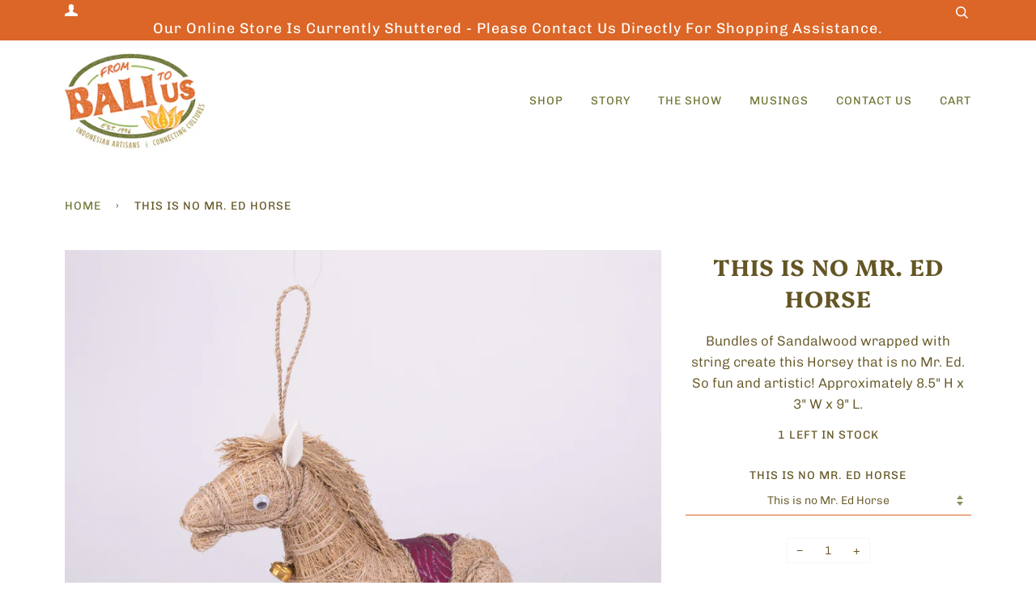

--- FILE ---
content_type: text/html; charset=utf-8
request_url: https://frombalitous.com/products/this-is-no-mr-ed-horse
body_size: 21440
content:
<!doctype html>
<!--[if lt IE 7]><html class="no-js lt-ie9 lt-ie8 lt-ie7" lang="en"> <![endif]-->
<!--[if IE 7]><html class="no-js lt-ie9 lt-ie8" lang="en"> <![endif]-->
<!--[if IE 8]><html class="no-js lt-ie9" lang="en"> <![endif]-->
<!--[if IE 9 ]><html class="ie9 no-js"> <![endif]-->
<!--[if (gt IE 9)|!(IE)]><!--> <html class="no-js" lang="en"> <!--<![endif]-->
<head>



  <!-- ======================= Pipeline Theme V4.7.1 ========================= -->
  <meta charset="utf-8">
  <meta http-equiv="X-UA-Compatible" content="IE=edge,chrome=1">

  
    <link rel="shortcut icon" href="//frombalitous.com/cdn/shop/files/FBTU_Favicon_Lotus_32x32.png?v=1614376512" type="image/png">
  

  <!-- Title and description ================================================ -->
  <title>
  This is no Mr. Ed Horse &ndash; From Bali to Us
  </title>

  
  <meta name="description" content="Bundles of Sandalwood wrapped with string create this Horsey that is no Mr. Ed. So fun and artistic! Approximately 8.5&quot; H x 3&quot; W x 9&quot; L.">
  

  <!-- Product meta ========================================================= -->
  <!-- /snippets/social-meta-tags.liquid --><meta property="og:site_name" content="From Bali to Us">
<meta property="og:url" content="https://frombalitous.com/products/this-is-no-mr-ed-horse">
<meta property="og:title" content="This is no Mr. Ed Horse">
<meta property="og:type" content="product">
<meta property="og:description" content="Bundles of Sandalwood wrapped with string create this Horsey that is no Mr. Ed. So fun and artistic! Approximately 8.5&quot; H x 3&quot; W x 9&quot; L."><meta property="og:price:amount" content="35.00">
  <meta property="og:price:currency" content="USD">
      <meta property="og:image" content="http://frombalitous.com/cdn/shop/products/AnimalTwineHorse.jpg?v=1601685674">
      <meta property="og:image:secure_url" content="https://frombalitous.com/cdn/shop/products/AnimalTwineHorse.jpg?v=1601685674">
      <meta property="og:image:height" content="2048">
      <meta property="og:image:width" content="2048">


<meta name="twitter:site" content="@">
<meta name="twitter:card" content="summary_large_image">
<meta name="twitter:title" content="This is no Mr. Ed Horse">
<meta name="twitter:description" content="Bundles of Sandalwood wrapped with string create this Horsey that is no Mr. Ed. So fun and artistic! Approximately 8.5&quot; H x 3&quot; W x 9&quot; L.">


  <!-- Helpers ============================================================== -->
  <link rel="canonical" href="https://frombalitous.com/products/this-is-no-mr-ed-horse">
  <meta name="viewport" content="width=device-width,initial-scale=1">
  <meta name="theme-color" content="#6e7433">

  <!-- CSS ================================================================== -->
  <link href="//frombalitous.com/cdn/shop/t/6/assets/theme.scss.css?v=177673224447896322891759259658" rel="stylesheet" type="text/css" media="all" />

  <!-- Vendor JS ============================================================ -->
  <script src="//frombalitous.com/cdn/shop/t/6/assets/vendor.js?v=23845252701830758331593188128" type="text/javascript"></script>

  <script>
    var theme = {
      routes: {
        product_recommendations_url: '/recommendations/products',
      },
      strings: {
        addToCart: "Add to Cart",
        soldOut: "Sold Out",
        unavailable: "Unavailable",
        join: "Join Now"
      },
      info: {
        name: 'pipeline'
      },
      moneyFormat: "${{amount}}",
      version: '4.7.1'
    }
  </script>

  
  

  <!-- Header hook for plugins ============================================== -->
  <script>window.performance && window.performance.mark && window.performance.mark('shopify.content_for_header.start');</script><meta id="shopify-digital-wallet" name="shopify-digital-wallet" content="/40785019041/digital_wallets/dialog">
<meta name="shopify-checkout-api-token" content="38d79f4b0717c9c625e66a5129492fd5">
<link rel="alternate" type="application/json+oembed" href="https://frombalitous.com/products/this-is-no-mr-ed-horse.oembed">
<script async="async" src="/checkouts/internal/preloads.js?locale=en-US"></script>
<link rel="preconnect" href="https://shop.app" crossorigin="anonymous">
<script async="async" src="https://shop.app/checkouts/internal/preloads.js?locale=en-US&shop_id=40785019041" crossorigin="anonymous"></script>
<script id="apple-pay-shop-capabilities" type="application/json">{"shopId":40785019041,"countryCode":"US","currencyCode":"USD","merchantCapabilities":["supports3DS"],"merchantId":"gid:\/\/shopify\/Shop\/40785019041","merchantName":"From Bali to Us","requiredBillingContactFields":["postalAddress","email"],"requiredShippingContactFields":["postalAddress","email"],"shippingType":"shipping","supportedNetworks":["visa","masterCard","amex","discover","elo","jcb"],"total":{"type":"pending","label":"From Bali to Us","amount":"1.00"},"shopifyPaymentsEnabled":true,"supportsSubscriptions":true}</script>
<script id="shopify-features" type="application/json">{"accessToken":"38d79f4b0717c9c625e66a5129492fd5","betas":["rich-media-storefront-analytics"],"domain":"frombalitous.com","predictiveSearch":true,"shopId":40785019041,"locale":"en"}</script>
<script>var Shopify = Shopify || {};
Shopify.shop = "from-bali-to-us.myshopify.com";
Shopify.locale = "en";
Shopify.currency = {"active":"USD","rate":"1.0"};
Shopify.country = "US";
Shopify.theme = {"name":"Pipeline","id":103114440865,"schema_name":"Pipeline","schema_version":"4.7.1","theme_store_id":739,"role":"main"};
Shopify.theme.handle = "null";
Shopify.theme.style = {"id":null,"handle":null};
Shopify.cdnHost = "frombalitous.com/cdn";
Shopify.routes = Shopify.routes || {};
Shopify.routes.root = "/";</script>
<script type="module">!function(o){(o.Shopify=o.Shopify||{}).modules=!0}(window);</script>
<script>!function(o){function n(){var o=[];function n(){o.push(Array.prototype.slice.apply(arguments))}return n.q=o,n}var t=o.Shopify=o.Shopify||{};t.loadFeatures=n(),t.autoloadFeatures=n()}(window);</script>
<script>
  window.ShopifyPay = window.ShopifyPay || {};
  window.ShopifyPay.apiHost = "shop.app\/pay";
  window.ShopifyPay.redirectState = null;
</script>
<script id="shop-js-analytics" type="application/json">{"pageType":"product"}</script>
<script defer="defer" async type="module" src="//frombalitous.com/cdn/shopifycloud/shop-js/modules/v2/client.init-shop-cart-sync_IZsNAliE.en.esm.js"></script>
<script defer="defer" async type="module" src="//frombalitous.com/cdn/shopifycloud/shop-js/modules/v2/chunk.common_0OUaOowp.esm.js"></script>
<script type="module">
  await import("//frombalitous.com/cdn/shopifycloud/shop-js/modules/v2/client.init-shop-cart-sync_IZsNAliE.en.esm.js");
await import("//frombalitous.com/cdn/shopifycloud/shop-js/modules/v2/chunk.common_0OUaOowp.esm.js");

  window.Shopify.SignInWithShop?.initShopCartSync?.({"fedCMEnabled":true,"windoidEnabled":true});

</script>
<script>
  window.Shopify = window.Shopify || {};
  if (!window.Shopify.featureAssets) window.Shopify.featureAssets = {};
  window.Shopify.featureAssets['shop-js'] = {"shop-cart-sync":["modules/v2/client.shop-cart-sync_DLOhI_0X.en.esm.js","modules/v2/chunk.common_0OUaOowp.esm.js"],"init-fed-cm":["modules/v2/client.init-fed-cm_C6YtU0w6.en.esm.js","modules/v2/chunk.common_0OUaOowp.esm.js"],"shop-button":["modules/v2/client.shop-button_BCMx7GTG.en.esm.js","modules/v2/chunk.common_0OUaOowp.esm.js"],"shop-cash-offers":["modules/v2/client.shop-cash-offers_BT26qb5j.en.esm.js","modules/v2/chunk.common_0OUaOowp.esm.js","modules/v2/chunk.modal_CGo_dVj3.esm.js"],"init-windoid":["modules/v2/client.init-windoid_B9PkRMql.en.esm.js","modules/v2/chunk.common_0OUaOowp.esm.js"],"init-shop-email-lookup-coordinator":["modules/v2/client.init-shop-email-lookup-coordinator_DZkqjsbU.en.esm.js","modules/v2/chunk.common_0OUaOowp.esm.js"],"shop-toast-manager":["modules/v2/client.shop-toast-manager_Di2EnuM7.en.esm.js","modules/v2/chunk.common_0OUaOowp.esm.js"],"shop-login-button":["modules/v2/client.shop-login-button_BtqW_SIO.en.esm.js","modules/v2/chunk.common_0OUaOowp.esm.js","modules/v2/chunk.modal_CGo_dVj3.esm.js"],"avatar":["modules/v2/client.avatar_BTnouDA3.en.esm.js"],"pay-button":["modules/v2/client.pay-button_CWa-C9R1.en.esm.js","modules/v2/chunk.common_0OUaOowp.esm.js"],"init-shop-cart-sync":["modules/v2/client.init-shop-cart-sync_IZsNAliE.en.esm.js","modules/v2/chunk.common_0OUaOowp.esm.js"],"init-customer-accounts":["modules/v2/client.init-customer-accounts_DenGwJTU.en.esm.js","modules/v2/client.shop-login-button_BtqW_SIO.en.esm.js","modules/v2/chunk.common_0OUaOowp.esm.js","modules/v2/chunk.modal_CGo_dVj3.esm.js"],"init-shop-for-new-customer-accounts":["modules/v2/client.init-shop-for-new-customer-accounts_JdHXxpS9.en.esm.js","modules/v2/client.shop-login-button_BtqW_SIO.en.esm.js","modules/v2/chunk.common_0OUaOowp.esm.js","modules/v2/chunk.modal_CGo_dVj3.esm.js"],"init-customer-accounts-sign-up":["modules/v2/client.init-customer-accounts-sign-up_D6__K_p8.en.esm.js","modules/v2/client.shop-login-button_BtqW_SIO.en.esm.js","modules/v2/chunk.common_0OUaOowp.esm.js","modules/v2/chunk.modal_CGo_dVj3.esm.js"],"checkout-modal":["modules/v2/client.checkout-modal_C_ZQDY6s.en.esm.js","modules/v2/chunk.common_0OUaOowp.esm.js","modules/v2/chunk.modal_CGo_dVj3.esm.js"],"shop-follow-button":["modules/v2/client.shop-follow-button_XetIsj8l.en.esm.js","modules/v2/chunk.common_0OUaOowp.esm.js","modules/v2/chunk.modal_CGo_dVj3.esm.js"],"lead-capture":["modules/v2/client.lead-capture_DvA72MRN.en.esm.js","modules/v2/chunk.common_0OUaOowp.esm.js","modules/v2/chunk.modal_CGo_dVj3.esm.js"],"shop-login":["modules/v2/client.shop-login_ClXNxyh6.en.esm.js","modules/v2/chunk.common_0OUaOowp.esm.js","modules/v2/chunk.modal_CGo_dVj3.esm.js"],"payment-terms":["modules/v2/client.payment-terms_CNlwjfZz.en.esm.js","modules/v2/chunk.common_0OUaOowp.esm.js","modules/v2/chunk.modal_CGo_dVj3.esm.js"]};
</script>
<script id="__st">var __st={"a":40785019041,"offset":-18000,"reqid":"25f8b306-7acc-4796-845c-e9e78d824797-1768406819","pageurl":"frombalitous.com\/products\/this-is-no-mr-ed-horse","u":"fbd746556d56","p":"product","rtyp":"product","rid":5744293281953};</script>
<script>window.ShopifyPaypalV4VisibilityTracking = true;</script>
<script id="captcha-bootstrap">!function(){'use strict';const t='contact',e='account',n='new_comment',o=[[t,t],['blogs',n],['comments',n],[t,'customer']],c=[[e,'customer_login'],[e,'guest_login'],[e,'recover_customer_password'],[e,'create_customer']],r=t=>t.map((([t,e])=>`form[action*='/${t}']:not([data-nocaptcha='true']) input[name='form_type'][value='${e}']`)).join(','),a=t=>()=>t?[...document.querySelectorAll(t)].map((t=>t.form)):[];function s(){const t=[...o],e=r(t);return a(e)}const i='password',u='form_key',d=['recaptcha-v3-token','g-recaptcha-response','h-captcha-response',i],f=()=>{try{return window.sessionStorage}catch{return}},m='__shopify_v',_=t=>t.elements[u];function p(t,e,n=!1){try{const o=window.sessionStorage,c=JSON.parse(o.getItem(e)),{data:r}=function(t){const{data:e,action:n}=t;return t[m]||n?{data:e,action:n}:{data:t,action:n}}(c);for(const[e,n]of Object.entries(r))t.elements[e]&&(t.elements[e].value=n);n&&o.removeItem(e)}catch(o){console.error('form repopulation failed',{error:o})}}const l='form_type',E='cptcha';function T(t){t.dataset[E]=!0}const w=window,h=w.document,L='Shopify',v='ce_forms',y='captcha';let A=!1;((t,e)=>{const n=(g='f06e6c50-85a8-45c8-87d0-21a2b65856fe',I='https://cdn.shopify.com/shopifycloud/storefront-forms-hcaptcha/ce_storefront_forms_captcha_hcaptcha.v1.5.2.iife.js',D={infoText:'Protected by hCaptcha',privacyText:'Privacy',termsText:'Terms'},(t,e,n)=>{const o=w[L][v],c=o.bindForm;if(c)return c(t,g,e,D).then(n);var r;o.q.push([[t,g,e,D],n]),r=I,A||(h.body.append(Object.assign(h.createElement('script'),{id:'captcha-provider',async:!0,src:r})),A=!0)});var g,I,D;w[L]=w[L]||{},w[L][v]=w[L][v]||{},w[L][v].q=[],w[L][y]=w[L][y]||{},w[L][y].protect=function(t,e){n(t,void 0,e),T(t)},Object.freeze(w[L][y]),function(t,e,n,w,h,L){const[v,y,A,g]=function(t,e,n){const i=e?o:[],u=t?c:[],d=[...i,...u],f=r(d),m=r(i),_=r(d.filter((([t,e])=>n.includes(e))));return[a(f),a(m),a(_),s()]}(w,h,L),I=t=>{const e=t.target;return e instanceof HTMLFormElement?e:e&&e.form},D=t=>v().includes(t);t.addEventListener('submit',(t=>{const e=I(t);if(!e)return;const n=D(e)&&!e.dataset.hcaptchaBound&&!e.dataset.recaptchaBound,o=_(e),c=g().includes(e)&&(!o||!o.value);(n||c)&&t.preventDefault(),c&&!n&&(function(t){try{if(!f())return;!function(t){const e=f();if(!e)return;const n=_(t);if(!n)return;const o=n.value;o&&e.removeItem(o)}(t);const e=Array.from(Array(32),(()=>Math.random().toString(36)[2])).join('');!function(t,e){_(t)||t.append(Object.assign(document.createElement('input'),{type:'hidden',name:u})),t.elements[u].value=e}(t,e),function(t,e){const n=f();if(!n)return;const o=[...t.querySelectorAll(`input[type='${i}']`)].map((({name:t})=>t)),c=[...d,...o],r={};for(const[a,s]of new FormData(t).entries())c.includes(a)||(r[a]=s);n.setItem(e,JSON.stringify({[m]:1,action:t.action,data:r}))}(t,e)}catch(e){console.error('failed to persist form',e)}}(e),e.submit())}));const S=(t,e)=>{t&&!t.dataset[E]&&(n(t,e.some((e=>e===t))),T(t))};for(const o of['focusin','change'])t.addEventListener(o,(t=>{const e=I(t);D(e)&&S(e,y())}));const B=e.get('form_key'),M=e.get(l),P=B&&M;t.addEventListener('DOMContentLoaded',(()=>{const t=y();if(P)for(const e of t)e.elements[l].value===M&&p(e,B);[...new Set([...A(),...v().filter((t=>'true'===t.dataset.shopifyCaptcha))])].forEach((e=>S(e,t)))}))}(h,new URLSearchParams(w.location.search),n,t,e,['guest_login'])})(!0,!0)}();</script>
<script integrity="sha256-4kQ18oKyAcykRKYeNunJcIwy7WH5gtpwJnB7kiuLZ1E=" data-source-attribution="shopify.loadfeatures" defer="defer" src="//frombalitous.com/cdn/shopifycloud/storefront/assets/storefront/load_feature-a0a9edcb.js" crossorigin="anonymous"></script>
<script crossorigin="anonymous" defer="defer" src="//frombalitous.com/cdn/shopifycloud/storefront/assets/shopify_pay/storefront-65b4c6d7.js?v=20250812"></script>
<script data-source-attribution="shopify.dynamic_checkout.dynamic.init">var Shopify=Shopify||{};Shopify.PaymentButton=Shopify.PaymentButton||{isStorefrontPortableWallets:!0,init:function(){window.Shopify.PaymentButton.init=function(){};var t=document.createElement("script");t.src="https://frombalitous.com/cdn/shopifycloud/portable-wallets/latest/portable-wallets.en.js",t.type="module",document.head.appendChild(t)}};
</script>
<script data-source-attribution="shopify.dynamic_checkout.buyer_consent">
  function portableWalletsHideBuyerConsent(e){var t=document.getElementById("shopify-buyer-consent"),n=document.getElementById("shopify-subscription-policy-button");t&&n&&(t.classList.add("hidden"),t.setAttribute("aria-hidden","true"),n.removeEventListener("click",e))}function portableWalletsShowBuyerConsent(e){var t=document.getElementById("shopify-buyer-consent"),n=document.getElementById("shopify-subscription-policy-button");t&&n&&(t.classList.remove("hidden"),t.removeAttribute("aria-hidden"),n.addEventListener("click",e))}window.Shopify?.PaymentButton&&(window.Shopify.PaymentButton.hideBuyerConsent=portableWalletsHideBuyerConsent,window.Shopify.PaymentButton.showBuyerConsent=portableWalletsShowBuyerConsent);
</script>
<script>
  function portableWalletsCleanup(e){e&&e.src&&console.error("Failed to load portable wallets script "+e.src);var t=document.querySelectorAll("shopify-accelerated-checkout .shopify-payment-button__skeleton, shopify-accelerated-checkout-cart .wallet-cart-button__skeleton"),e=document.getElementById("shopify-buyer-consent");for(let e=0;e<t.length;e++)t[e].remove();e&&e.remove()}function portableWalletsNotLoadedAsModule(e){e instanceof ErrorEvent&&"string"==typeof e.message&&e.message.includes("import.meta")&&"string"==typeof e.filename&&e.filename.includes("portable-wallets")&&(window.removeEventListener("error",portableWalletsNotLoadedAsModule),window.Shopify.PaymentButton.failedToLoad=e,"loading"===document.readyState?document.addEventListener("DOMContentLoaded",window.Shopify.PaymentButton.init):window.Shopify.PaymentButton.init())}window.addEventListener("error",portableWalletsNotLoadedAsModule);
</script>

<script type="module" src="https://frombalitous.com/cdn/shopifycloud/portable-wallets/latest/portable-wallets.en.js" onError="portableWalletsCleanup(this)" crossorigin="anonymous"></script>
<script nomodule>
  document.addEventListener("DOMContentLoaded", portableWalletsCleanup);
</script>

<link id="shopify-accelerated-checkout-styles" rel="stylesheet" media="screen" href="https://frombalitous.com/cdn/shopifycloud/portable-wallets/latest/accelerated-checkout-backwards-compat.css" crossorigin="anonymous">
<style id="shopify-accelerated-checkout-cart">
        #shopify-buyer-consent {
  margin-top: 1em;
  display: inline-block;
  width: 100%;
}

#shopify-buyer-consent.hidden {
  display: none;
}

#shopify-subscription-policy-button {
  background: none;
  border: none;
  padding: 0;
  text-decoration: underline;
  font-size: inherit;
  cursor: pointer;
}

#shopify-subscription-policy-button::before {
  box-shadow: none;
}

      </style>

<script>window.performance && window.performance.mark && window.performance.mark('shopify.content_for_header.end');</script>
<!--AZEXO_Header_Scripts--> <script>
        var azh = {
            shop: 'from-bali-to-us.myshopify.com',
            device_prefixes: {"lg":{"label":"Large device","width":false,"height":false,"container":1170,"min":1200},"md":{"label":"Medium device","width":992,"height":false,"container":970,"max":1199,"min":992},"sm":{"label":"Small device","width":768,"height":1150,"container":750,"max":991,"min":768},"xs":{"label":"Extra small device","width":320,"height":750,"max":767}},
        };
        var azexo = {
          purchase_extension: 'Purchase extension',
          strings: {
            addToCart: "Add to Cart",
            soldOut: "Sold Out",
            unavailable: "Unavailable",
            regularPrice: "Regular price",
            sale: "Sale",
            quantityMinimumMessage: "Quantity must be 1 or more",
            unitPrice: "Unit price",
            unitPriceSeparator: "per",
            oneCartCount: "1 item",
            otherCartCount: "[count] items",
            quantityLabel: "Quantity: [count]"
          },
          moneyFormat: "${{amount}}"
        }
        </script><style>.az-container {
        padding-right: 15px;
        padding-left: 15px;
        margin-left: auto;
        margin-right: auto;
        box-sizing: border-box;
    }
@media (min-width: 768px) {
                    .az-container {
                        max-width: 750px;
                    }
                }
@media (min-width: 992px) {
                    .az-container {
                        max-width: 970px;
                    }
                }
@media (min-width: 1200px) {
                    .az-container {
                        max-width: 1170px;
                    }
                }
</style><link rel="stylesheet" type="text/css" href="//frombalitous.com/cdn/shop/t/6/assets/azexo.css?v=109052756919053341071604498665"><link rel="stylesheet" type="text/css" href="//frombalitous.com/cdn/shop/t/6/assets/azexo-extension-debut.css?v=38328418600633412931604498663"><script>azexo.extensions = [''];</script> <!--End_AZEXO_Header_Scripts--><!--AZEXO_Version_81--> 

<script>window.__pagefly_analytics_settings__={"acceptTracking":false};</script>
 <!--Gem_Page_Header_Script-->
<!-- "snippets/gem-app-header-scripts.liquid" was not rendered, the associated app was uninstalled -->
<!--End_Gem_Page_Header_Script-->
<script type="text/javascript">
  //BOOSTER APPS COMMON JS CODE
  window.BoosterApps = window.BoosterApps || {};
  window.BoosterApps.common = window.BoosterApps.common || {};
  window.BoosterApps.common.shop = {
    permanent_domain: 'from-bali-to-us.myshopify.com',
    currency: "USD",
    money_format: "${{amount}}",
    id: 40785019041
  };
  

  window.BoosterApps.common.template = 'product';
  window.BoosterApps.common.cart = {};
  window.BoosterApps.common.vapid_public_key = "BJuXCmrtTK335SuczdNVYrGVtP_WXn4jImChm49st7K7z7e8gxSZUKk4DhUpk8j2Xpiw5G4-ylNbMKLlKkUEU98=";
  window.BoosterApps.global_config = {"asset_urls":{"loy":{"init_js":"https:\/\/cdn.shopify.com\/s\/files\/1\/0194\/1736\/6592\/t\/1\/assets\/ba_loy_init.js?v=1666925963","widget_js":"https:\/\/cdn.shopify.com\/s\/files\/1\/0194\/1736\/6592\/t\/1\/assets\/ba_loy_widget.js?v=1668379453","widget_css":"https:\/\/cdn.shopify.com\/s\/files\/1\/0194\/1736\/6592\/t\/1\/assets\/ba_loy_widget.css?v=1665422194","page_init_js":"https:\/\/cdn.shopify.com\/s\/files\/1\/0194\/1736\/6592\/t\/1\/assets\/ba_loy_page_init.js?v=1665422197","page_widget_js":"https:\/\/cdn.shopify.com\/s\/files\/1\/0194\/1736\/6592\/t\/1\/assets\/ba_loy_page_widget.js?v=1666801471","page_widget_css":"https:\/\/cdn.shopify.com\/s\/files\/1\/0194\/1736\/6592\/t\/1\/assets\/ba_loy_page.css?v=1660306553","page_preview_js":"\/assets\/msg\/loy_page_preview.js"},"rev":{"init_js":"https:\/\/cdn.shopify.com\/s\/files\/1\/0194\/1736\/6592\/t\/1\/assets\/ba_rev_init.js?v=1661914377","widget_js":"https:\/\/cdn.shopify.com\/s\/files\/1\/0194\/1736\/6592\/t\/1\/assets\/ba_rev_widget.js?v=1661914380","modal_js":"https:\/\/cdn.shopify.com\/s\/files\/1\/0194\/1736\/6592\/t\/1\/assets\/ba_rev_modal.js?v=1661914383","widget_css":"https:\/\/cdn.shopify.com\/s\/files\/1\/0194\/1736\/6592\/t\/1\/assets\/ba_rev_widget.css?v=1658336090","modal_css":"https:\/\/cdn.shopify.com\/s\/files\/1\/0194\/1736\/6592\/t\/1\/assets\/ba_rev_modal.css?v=1658336088"},"pu":{"init_js":"https:\/\/cdn.shopify.com\/s\/files\/1\/0194\/1736\/6592\/t\/1\/assets\/ba_pu_init.js?v=1635877170"},"widgets":{"init_js":"https:\/\/cdn.shopify.com\/s\/files\/1\/0194\/1736\/6592\/t\/1\/assets\/ba_widget_init.js?v=1664718511","modal_js":"https:\/\/cdn.shopify.com\/s\/files\/1\/0194\/1736\/6592\/t\/1\/assets\/ba_widget_modal.js?v=1666801442","modal_css":"https:\/\/cdn.shopify.com\/s\/files\/1\/0194\/1736\/6592\/t\/1\/assets\/ba_widget_modal.css?v=1654723622"},"forms":{"init_js":"https:\/\/cdn.shopify.com\/s\/files\/1\/0194\/1736\/6592\/t\/1\/assets\/ba_forms_init.js?v=1668208012","widget_js":"https:\/\/cdn.shopify.com\/s\/files\/1\/0194\/1736\/6592\/t\/1\/assets\/ba_forms_widget.js?v=1665422208","forms_css":"https:\/\/cdn.shopify.com\/s\/files\/1\/0194\/1736\/6592\/t\/1\/assets\/ba_forms.css?v=1654711758"},"global":{"helper_js":"https:\/\/cdn.shopify.com\/s\/files\/1\/0194\/1736\/6592\/t\/1\/assets\/ba_tracking.js?v=1637601969"}},"proxy_paths":{"pop":"\/apps\/ba-pop","app_metrics":"\/apps\/ba-pop\/app_metrics","push_subscription":"\/apps\/ba-pop\/push"},"aat":["pop"],"pv":false,"sts":false,"bam":false,"base_money_format":"${{amount}}"};

  
    if (window.BoosterApps.common.template == 'product'){
      window.BoosterApps.common.product = {
        id: 5744293281953, price: 3500, handle: "this-is-no-mr-ed-horse", tags: ["Animal Carvings","Animal Themes","Balinese Handicrafts","Balinese Wood Carvings","Carvings \u0026 Sculptures","Home Accents \u0026 Decor","Horse","Horse Carvings","Walking Horses","Wood Carvings","Wooden Horses"],
        available: true, title: "This is no Mr. Ed Horse", variants: [{"id":36963613835425,"title":"This is no Mr. Ed Horse","option1":"This is no Mr. Ed Horse","option2":null,"option3":null,"sku":null,"requires_shipping":true,"taxable":true,"featured_image":null,"available":true,"name":"This is no Mr. Ed Horse - This is no Mr. Ed Horse","public_title":"This is no Mr. Ed Horse","options":["This is no Mr. Ed Horse"],"price":3500,"weight":142,"compare_at_price":null,"inventory_management":"shopify","barcode":null,"requires_selling_plan":false,"selling_plan_allocations":[]}]
      };
    }
  




    window.BoosterApps.widgets_config = {"id":48521,"active":false,"frequency_limit_amount":2,"frequency_limit_time_unit":"days","background_image":{"position":"none"},"initial_state":{"body":"Sign up and unlock your instant discount","title":"Get 10% off your order","cta_text":"Claim Discount","show_email":true,"action_text":"Saving...","footer_text":"You are signing up to receive communication via email and can unsubscribe at any time.","dismiss_text":"No thanks","email_placeholder":"Email Address","phone_placeholder":"Phone Number","show_phone_number":false},"success_state":{"body":"Thanks for subscribing. Copy your discount code and apply to your next order.","title":"Discount Unlocked 🎉","cta_text":"Continue shopping","cta_action":"dismiss"},"closed_state":{"action":"close_widget","font_size":"20","action_text":"GET 10% OFF","display_offset":"300","display_position":"left"},"error_state":{"submit_error":"Sorry, please try again later","invalid_email":"Please enter valid email address!","error_subscribing":"Error subscribing, try again later","already_registered":"You have already registered","invalid_phone_number":"Please enter valid phone number!"},"trigger":{"delay":0},"colors":{"link_color":"#4FC3F7","sticky_bar_bg":"#C62828","cta_font_color":"#fff","body_font_color":"#000","sticky_bar_text":"#fff","background_color":"#fff","error_background":"#ffdede","error_text_color":"#ff2626","title_font_color":"#000","footer_font_color":"#bbb","dismiss_font_color":"#bbb","cta_background_color":"#000","sticky_coupon_bar_bg":"#286ef8","sticky_coupon_bar_text":"#fff"},"sticky_coupon_bar":{},"display_style":{"font":"Arial","size":"regular","align":"center"},"dismissable":true,"has_background":false,"opt_in_channels":["email"],"rules":[],"widget_css":".powered_by_rivo{\n  display: block;\n}\n.ba_widget_main_design {\n  background: #fff;\n}\n.ba_widget_content{text-align: center}\n.ba_widget_parent{\n  font-family: Arial;\n}\n.ba_widget_parent.background{\n}\n.ba_widget_left_content{\n}\n.ba_widget_right_content{\n}\n#ba_widget_cta_button:disabled{\n  background: #000cc;\n}\n#ba_widget_cta_button{\n  background: #000;\n  color: #fff;\n}\n#ba_widget_cta_button:after {\n  background: #000e0;\n}\n.ba_initial_state_title, .ba_success_state_title{\n  color: #000;\n}\n.ba_initial_state_body, .ba_success_state_body{\n  color: #000;\n}\n.ba_initial_state_dismiss_text{\n  color: #bbb;\n}\n.ba_initial_state_footer_text, .ba_initial_state_sms_agreement{\n  color: #bbb;\n}\n.ba_widget_error{\n  color: #ff2626;\n  background: #ffdede;\n}\n.ba_link_color{\n  color: #4FC3F7;\n}\n","custom_css":null,"logo":null};

</script>


<script type="text/javascript">
  

  //Global snippet for Booster Apps
  //this is updated automatically - do not edit manually.

  function loadScript(src, defer, done) {
    var js = document.createElement('script');
    js.src = src;
    js.defer = defer;
    js.onload = function(){done();};
    js.onerror = function(){
      done(new Error('Failed to load script ' + src));
    };
    document.head.appendChild(js);
  }

  function browserSupportsAllFeatures() {
    return window.Promise && window.fetch && window.Symbol;
  }

  if (browserSupportsAllFeatures()) {
    main();
  } else {
    loadScript('https://polyfill-fastly.net/v3/polyfill.min.js?features=Promise,fetch', true, main);
  }

  function loadAppScripts(){



      loadScript(window.BoosterApps.global_config.asset_urls.widgets.init_js, true, function(){});
  }

  function main(err) {
    //isolate the scope
    loadScript(window.BoosterApps.global_config.asset_urls.global.helper_js, false, loadAppScripts);
  }
</script>

<!-- BEGIN app block: shopify://apps/pagefly-page-builder/blocks/app-embed/83e179f7-59a0-4589-8c66-c0dddf959200 -->

<!-- BEGIN app snippet: pagefly-cro-ab-testing-main -->







<script>
  ;(function () {
    const url = new URL(window.location)
    const viewParam = url.searchParams.get('view')
    if (viewParam && viewParam.includes('variant-pf-')) {
      url.searchParams.set('pf_v', viewParam)
      url.searchParams.delete('view')
      window.history.replaceState({}, '', url)
    }
  })()
</script>



<script type='module'>
  
  window.PAGEFLY_CRO = window.PAGEFLY_CRO || {}

  window.PAGEFLY_CRO['data_debug'] = {
    original_template_suffix: "all_products",
    allow_ab_test: false,
    ab_test_start_time: 0,
    ab_test_end_time: 0,
    today_date_time: 1768406819000,
  }
  window.PAGEFLY_CRO['GA4'] = { enabled: false}
</script>

<!-- END app snippet -->








  <script src='https://cdn.shopify.com/extensions/019bb4f9-aed6-78a3-be91-e9d44663e6bf/pagefly-page-builder-215/assets/pagefly-helper.js' defer='defer'></script>

  <script src='https://cdn.shopify.com/extensions/019bb4f9-aed6-78a3-be91-e9d44663e6bf/pagefly-page-builder-215/assets/pagefly-general-helper.js' defer='defer'></script>

  <script src='https://cdn.shopify.com/extensions/019bb4f9-aed6-78a3-be91-e9d44663e6bf/pagefly-page-builder-215/assets/pagefly-snap-slider.js' defer='defer'></script>

  <script src='https://cdn.shopify.com/extensions/019bb4f9-aed6-78a3-be91-e9d44663e6bf/pagefly-page-builder-215/assets/pagefly-slideshow-v3.js' defer='defer'></script>

  <script src='https://cdn.shopify.com/extensions/019bb4f9-aed6-78a3-be91-e9d44663e6bf/pagefly-page-builder-215/assets/pagefly-slideshow-v4.js' defer='defer'></script>

  <script src='https://cdn.shopify.com/extensions/019bb4f9-aed6-78a3-be91-e9d44663e6bf/pagefly-page-builder-215/assets/pagefly-glider.js' defer='defer'></script>

  <script src='https://cdn.shopify.com/extensions/019bb4f9-aed6-78a3-be91-e9d44663e6bf/pagefly-page-builder-215/assets/pagefly-slideshow-v1-v2.js' defer='defer'></script>

  <script src='https://cdn.shopify.com/extensions/019bb4f9-aed6-78a3-be91-e9d44663e6bf/pagefly-page-builder-215/assets/pagefly-product-media.js' defer='defer'></script>

  <script src='https://cdn.shopify.com/extensions/019bb4f9-aed6-78a3-be91-e9d44663e6bf/pagefly-page-builder-215/assets/pagefly-product.js' defer='defer'></script>


<script id='pagefly-helper-data' type='application/json'>
  {
    "page_optimization": {
      "assets_prefetching": false
    },
    "elements_asset_mapper": {
      "Accordion": "https://cdn.shopify.com/extensions/019bb4f9-aed6-78a3-be91-e9d44663e6bf/pagefly-page-builder-215/assets/pagefly-accordion.js",
      "Accordion3": "https://cdn.shopify.com/extensions/019bb4f9-aed6-78a3-be91-e9d44663e6bf/pagefly-page-builder-215/assets/pagefly-accordion3.js",
      "CountDown": "https://cdn.shopify.com/extensions/019bb4f9-aed6-78a3-be91-e9d44663e6bf/pagefly-page-builder-215/assets/pagefly-countdown.js",
      "GMap1": "https://cdn.shopify.com/extensions/019bb4f9-aed6-78a3-be91-e9d44663e6bf/pagefly-page-builder-215/assets/pagefly-gmap.js",
      "GMap2": "https://cdn.shopify.com/extensions/019bb4f9-aed6-78a3-be91-e9d44663e6bf/pagefly-page-builder-215/assets/pagefly-gmap.js",
      "GMapBasicV2": "https://cdn.shopify.com/extensions/019bb4f9-aed6-78a3-be91-e9d44663e6bf/pagefly-page-builder-215/assets/pagefly-gmap.js",
      "GMapAdvancedV2": "https://cdn.shopify.com/extensions/019bb4f9-aed6-78a3-be91-e9d44663e6bf/pagefly-page-builder-215/assets/pagefly-gmap.js",
      "HTML.Video": "https://cdn.shopify.com/extensions/019bb4f9-aed6-78a3-be91-e9d44663e6bf/pagefly-page-builder-215/assets/pagefly-htmlvideo.js",
      "HTML.Video2": "https://cdn.shopify.com/extensions/019bb4f9-aed6-78a3-be91-e9d44663e6bf/pagefly-page-builder-215/assets/pagefly-htmlvideo2.js",
      "HTML.Video3": "https://cdn.shopify.com/extensions/019bb4f9-aed6-78a3-be91-e9d44663e6bf/pagefly-page-builder-215/assets/pagefly-htmlvideo2.js",
      "BackgroundVideo": "https://cdn.shopify.com/extensions/019bb4f9-aed6-78a3-be91-e9d44663e6bf/pagefly-page-builder-215/assets/pagefly-htmlvideo2.js",
      "Instagram": "https://cdn.shopify.com/extensions/019bb4f9-aed6-78a3-be91-e9d44663e6bf/pagefly-page-builder-215/assets/pagefly-instagram.js",
      "Instagram2": "https://cdn.shopify.com/extensions/019bb4f9-aed6-78a3-be91-e9d44663e6bf/pagefly-page-builder-215/assets/pagefly-instagram.js",
      "Insta3": "https://cdn.shopify.com/extensions/019bb4f9-aed6-78a3-be91-e9d44663e6bf/pagefly-page-builder-215/assets/pagefly-instagram3.js",
      "Tabs": "https://cdn.shopify.com/extensions/019bb4f9-aed6-78a3-be91-e9d44663e6bf/pagefly-page-builder-215/assets/pagefly-tab.js",
      "Tabs3": "https://cdn.shopify.com/extensions/019bb4f9-aed6-78a3-be91-e9d44663e6bf/pagefly-page-builder-215/assets/pagefly-tab3.js",
      "ProductBox": "https://cdn.shopify.com/extensions/019bb4f9-aed6-78a3-be91-e9d44663e6bf/pagefly-page-builder-215/assets/pagefly-cart.js",
      "FBPageBox2": "https://cdn.shopify.com/extensions/019bb4f9-aed6-78a3-be91-e9d44663e6bf/pagefly-page-builder-215/assets/pagefly-facebook.js",
      "FBLikeButton2": "https://cdn.shopify.com/extensions/019bb4f9-aed6-78a3-be91-e9d44663e6bf/pagefly-page-builder-215/assets/pagefly-facebook.js",
      "TwitterFeed2": "https://cdn.shopify.com/extensions/019bb4f9-aed6-78a3-be91-e9d44663e6bf/pagefly-page-builder-215/assets/pagefly-twitter.js",
      "Paragraph4": "https://cdn.shopify.com/extensions/019bb4f9-aed6-78a3-be91-e9d44663e6bf/pagefly-page-builder-215/assets/pagefly-paragraph4.js",

      "AliReviews": "https://cdn.shopify.com/extensions/019bb4f9-aed6-78a3-be91-e9d44663e6bf/pagefly-page-builder-215/assets/pagefly-3rd-elements.js",
      "BackInStock": "https://cdn.shopify.com/extensions/019bb4f9-aed6-78a3-be91-e9d44663e6bf/pagefly-page-builder-215/assets/pagefly-3rd-elements.js",
      "GloboBackInStock": "https://cdn.shopify.com/extensions/019bb4f9-aed6-78a3-be91-e9d44663e6bf/pagefly-page-builder-215/assets/pagefly-3rd-elements.js",
      "GrowaveWishlist": "https://cdn.shopify.com/extensions/019bb4f9-aed6-78a3-be91-e9d44663e6bf/pagefly-page-builder-215/assets/pagefly-3rd-elements.js",
      "InfiniteOptionsShopPad": "https://cdn.shopify.com/extensions/019bb4f9-aed6-78a3-be91-e9d44663e6bf/pagefly-page-builder-215/assets/pagefly-3rd-elements.js",
      "InkybayProductPersonalizer": "https://cdn.shopify.com/extensions/019bb4f9-aed6-78a3-be91-e9d44663e6bf/pagefly-page-builder-215/assets/pagefly-3rd-elements.js",
      "LimeSpot": "https://cdn.shopify.com/extensions/019bb4f9-aed6-78a3-be91-e9d44663e6bf/pagefly-page-builder-215/assets/pagefly-3rd-elements.js",
      "Loox": "https://cdn.shopify.com/extensions/019bb4f9-aed6-78a3-be91-e9d44663e6bf/pagefly-page-builder-215/assets/pagefly-3rd-elements.js",
      "Opinew": "https://cdn.shopify.com/extensions/019bb4f9-aed6-78a3-be91-e9d44663e6bf/pagefly-page-builder-215/assets/pagefly-3rd-elements.js",
      "Powr": "https://cdn.shopify.com/extensions/019bb4f9-aed6-78a3-be91-e9d44663e6bf/pagefly-page-builder-215/assets/pagefly-3rd-elements.js",
      "ProductReviews": "https://cdn.shopify.com/extensions/019bb4f9-aed6-78a3-be91-e9d44663e6bf/pagefly-page-builder-215/assets/pagefly-3rd-elements.js",
      "PushOwl": "https://cdn.shopify.com/extensions/019bb4f9-aed6-78a3-be91-e9d44663e6bf/pagefly-page-builder-215/assets/pagefly-3rd-elements.js",
      "ReCharge": "https://cdn.shopify.com/extensions/019bb4f9-aed6-78a3-be91-e9d44663e6bf/pagefly-page-builder-215/assets/pagefly-3rd-elements.js",
      "Rivyo": "https://cdn.shopify.com/extensions/019bb4f9-aed6-78a3-be91-e9d44663e6bf/pagefly-page-builder-215/assets/pagefly-3rd-elements.js",
      "TrackingMore": "https://cdn.shopify.com/extensions/019bb4f9-aed6-78a3-be91-e9d44663e6bf/pagefly-page-builder-215/assets/pagefly-3rd-elements.js",
      "Vitals": "https://cdn.shopify.com/extensions/019bb4f9-aed6-78a3-be91-e9d44663e6bf/pagefly-page-builder-215/assets/pagefly-3rd-elements.js",
      "Wiser": "https://cdn.shopify.com/extensions/019bb4f9-aed6-78a3-be91-e9d44663e6bf/pagefly-page-builder-215/assets/pagefly-3rd-elements.js"
    },
    "custom_elements_mapper": {
      "pf-click-action-element": "https://cdn.shopify.com/extensions/019bb4f9-aed6-78a3-be91-e9d44663e6bf/pagefly-page-builder-215/assets/pagefly-click-action-element.js",
      "pf-dialog-element": "https://cdn.shopify.com/extensions/019bb4f9-aed6-78a3-be91-e9d44663e6bf/pagefly-page-builder-215/assets/pagefly-dialog-element.js"
    }
  }
</script>


<!-- END app block --><link href="https://monorail-edge.shopifysvc.com" rel="dns-prefetch">
<script>(function(){if ("sendBeacon" in navigator && "performance" in window) {try {var session_token_from_headers = performance.getEntriesByType('navigation')[0].serverTiming.find(x => x.name == '_s').description;} catch {var session_token_from_headers = undefined;}var session_cookie_matches = document.cookie.match(/_shopify_s=([^;]*)/);var session_token_from_cookie = session_cookie_matches && session_cookie_matches.length === 2 ? session_cookie_matches[1] : "";var session_token = session_token_from_headers || session_token_from_cookie || "";function handle_abandonment_event(e) {var entries = performance.getEntries().filter(function(entry) {return /monorail-edge.shopifysvc.com/.test(entry.name);});if (!window.abandonment_tracked && entries.length === 0) {window.abandonment_tracked = true;var currentMs = Date.now();var navigation_start = performance.timing.navigationStart;var payload = {shop_id: 40785019041,url: window.location.href,navigation_start,duration: currentMs - navigation_start,session_token,page_type: "product"};window.navigator.sendBeacon("https://monorail-edge.shopifysvc.com/v1/produce", JSON.stringify({schema_id: "online_store_buyer_site_abandonment/1.1",payload: payload,metadata: {event_created_at_ms: currentMs,event_sent_at_ms: currentMs}}));}}window.addEventListener('pagehide', handle_abandonment_event);}}());</script>
<script id="web-pixels-manager-setup">(function e(e,d,r,n,o){if(void 0===o&&(o={}),!Boolean(null===(a=null===(i=window.Shopify)||void 0===i?void 0:i.analytics)||void 0===a?void 0:a.replayQueue)){var i,a;window.Shopify=window.Shopify||{};var t=window.Shopify;t.analytics=t.analytics||{};var s=t.analytics;s.replayQueue=[],s.publish=function(e,d,r){return s.replayQueue.push([e,d,r]),!0};try{self.performance.mark("wpm:start")}catch(e){}var l=function(){var e={modern:/Edge?\/(1{2}[4-9]|1[2-9]\d|[2-9]\d{2}|\d{4,})\.\d+(\.\d+|)|Firefox\/(1{2}[4-9]|1[2-9]\d|[2-9]\d{2}|\d{4,})\.\d+(\.\d+|)|Chrom(ium|e)\/(9{2}|\d{3,})\.\d+(\.\d+|)|(Maci|X1{2}).+ Version\/(15\.\d+|(1[6-9]|[2-9]\d|\d{3,})\.\d+)([,.]\d+|)( \(\w+\)|)( Mobile\/\w+|) Safari\/|Chrome.+OPR\/(9{2}|\d{3,})\.\d+\.\d+|(CPU[ +]OS|iPhone[ +]OS|CPU[ +]iPhone|CPU IPhone OS|CPU iPad OS)[ +]+(15[._]\d+|(1[6-9]|[2-9]\d|\d{3,})[._]\d+)([._]\d+|)|Android:?[ /-](13[3-9]|1[4-9]\d|[2-9]\d{2}|\d{4,})(\.\d+|)(\.\d+|)|Android.+Firefox\/(13[5-9]|1[4-9]\d|[2-9]\d{2}|\d{4,})\.\d+(\.\d+|)|Android.+Chrom(ium|e)\/(13[3-9]|1[4-9]\d|[2-9]\d{2}|\d{4,})\.\d+(\.\d+|)|SamsungBrowser\/([2-9]\d|\d{3,})\.\d+/,legacy:/Edge?\/(1[6-9]|[2-9]\d|\d{3,})\.\d+(\.\d+|)|Firefox\/(5[4-9]|[6-9]\d|\d{3,})\.\d+(\.\d+|)|Chrom(ium|e)\/(5[1-9]|[6-9]\d|\d{3,})\.\d+(\.\d+|)([\d.]+$|.*Safari\/(?![\d.]+ Edge\/[\d.]+$))|(Maci|X1{2}).+ Version\/(10\.\d+|(1[1-9]|[2-9]\d|\d{3,})\.\d+)([,.]\d+|)( \(\w+\)|)( Mobile\/\w+|) Safari\/|Chrome.+OPR\/(3[89]|[4-9]\d|\d{3,})\.\d+\.\d+|(CPU[ +]OS|iPhone[ +]OS|CPU[ +]iPhone|CPU IPhone OS|CPU iPad OS)[ +]+(10[._]\d+|(1[1-9]|[2-9]\d|\d{3,})[._]\d+)([._]\d+|)|Android:?[ /-](13[3-9]|1[4-9]\d|[2-9]\d{2}|\d{4,})(\.\d+|)(\.\d+|)|Mobile Safari.+OPR\/([89]\d|\d{3,})\.\d+\.\d+|Android.+Firefox\/(13[5-9]|1[4-9]\d|[2-9]\d{2}|\d{4,})\.\d+(\.\d+|)|Android.+Chrom(ium|e)\/(13[3-9]|1[4-9]\d|[2-9]\d{2}|\d{4,})\.\d+(\.\d+|)|Android.+(UC? ?Browser|UCWEB|U3)[ /]?(15\.([5-9]|\d{2,})|(1[6-9]|[2-9]\d|\d{3,})\.\d+)\.\d+|SamsungBrowser\/(5\.\d+|([6-9]|\d{2,})\.\d+)|Android.+MQ{2}Browser\/(14(\.(9|\d{2,})|)|(1[5-9]|[2-9]\d|\d{3,})(\.\d+|))(\.\d+|)|K[Aa][Ii]OS\/(3\.\d+|([4-9]|\d{2,})\.\d+)(\.\d+|)/},d=e.modern,r=e.legacy,n=navigator.userAgent;return n.match(d)?"modern":n.match(r)?"legacy":"unknown"}(),u="modern"===l?"modern":"legacy",c=(null!=n?n:{modern:"",legacy:""})[u],f=function(e){return[e.baseUrl,"/wpm","/b",e.hashVersion,"modern"===e.buildTarget?"m":"l",".js"].join("")}({baseUrl:d,hashVersion:r,buildTarget:u}),m=function(e){var d=e.version,r=e.bundleTarget,n=e.surface,o=e.pageUrl,i=e.monorailEndpoint;return{emit:function(e){var a=e.status,t=e.errorMsg,s=(new Date).getTime(),l=JSON.stringify({metadata:{event_sent_at_ms:s},events:[{schema_id:"web_pixels_manager_load/3.1",payload:{version:d,bundle_target:r,page_url:o,status:a,surface:n,error_msg:t},metadata:{event_created_at_ms:s}}]});if(!i)return console&&console.warn&&console.warn("[Web Pixels Manager] No Monorail endpoint provided, skipping logging."),!1;try{return self.navigator.sendBeacon.bind(self.navigator)(i,l)}catch(e){}var u=new XMLHttpRequest;try{return u.open("POST",i,!0),u.setRequestHeader("Content-Type","text/plain"),u.send(l),!0}catch(e){return console&&console.warn&&console.warn("[Web Pixels Manager] Got an unhandled error while logging to Monorail."),!1}}}}({version:r,bundleTarget:l,surface:e.surface,pageUrl:self.location.href,monorailEndpoint:e.monorailEndpoint});try{o.browserTarget=l,function(e){var d=e.src,r=e.async,n=void 0===r||r,o=e.onload,i=e.onerror,a=e.sri,t=e.scriptDataAttributes,s=void 0===t?{}:t,l=document.createElement("script"),u=document.querySelector("head"),c=document.querySelector("body");if(l.async=n,l.src=d,a&&(l.integrity=a,l.crossOrigin="anonymous"),s)for(var f in s)if(Object.prototype.hasOwnProperty.call(s,f))try{l.dataset[f]=s[f]}catch(e){}if(o&&l.addEventListener("load",o),i&&l.addEventListener("error",i),u)u.appendChild(l);else{if(!c)throw new Error("Did not find a head or body element to append the script");c.appendChild(l)}}({src:f,async:!0,onload:function(){if(!function(){var e,d;return Boolean(null===(d=null===(e=window.Shopify)||void 0===e?void 0:e.analytics)||void 0===d?void 0:d.initialized)}()){var d=window.webPixelsManager.init(e)||void 0;if(d){var r=window.Shopify.analytics;r.replayQueue.forEach((function(e){var r=e[0],n=e[1],o=e[2];d.publishCustomEvent(r,n,o)})),r.replayQueue=[],r.publish=d.publishCustomEvent,r.visitor=d.visitor,r.initialized=!0}}},onerror:function(){return m.emit({status:"failed",errorMsg:"".concat(f," has failed to load")})},sri:function(e){var d=/^sha384-[A-Za-z0-9+/=]+$/;return"string"==typeof e&&d.test(e)}(c)?c:"",scriptDataAttributes:o}),m.emit({status:"loading"})}catch(e){m.emit({status:"failed",errorMsg:(null==e?void 0:e.message)||"Unknown error"})}}})({shopId: 40785019041,storefrontBaseUrl: "https://frombalitous.com",extensionsBaseUrl: "https://extensions.shopifycdn.com/cdn/shopifycloud/web-pixels-manager",monorailEndpoint: "https://monorail-edge.shopifysvc.com/unstable/produce_batch",surface: "storefront-renderer",enabledBetaFlags: ["2dca8a86","a0d5f9d2"],webPixelsConfigList: [{"id":"209846528","configuration":"{\"pixel_id\":\"408180807020477\",\"pixel_type\":\"facebook_pixel\",\"metaapp_system_user_token\":\"-\"}","eventPayloadVersion":"v1","runtimeContext":"OPEN","scriptVersion":"ca16bc87fe92b6042fbaa3acc2fbdaa6","type":"APP","apiClientId":2329312,"privacyPurposes":["ANALYTICS","MARKETING","SALE_OF_DATA"],"dataSharingAdjustments":{"protectedCustomerApprovalScopes":["read_customer_address","read_customer_email","read_customer_name","read_customer_personal_data","read_customer_phone"]}},{"id":"shopify-app-pixel","configuration":"{}","eventPayloadVersion":"v1","runtimeContext":"STRICT","scriptVersion":"0450","apiClientId":"shopify-pixel","type":"APP","privacyPurposes":["ANALYTICS","MARKETING"]},{"id":"shopify-custom-pixel","eventPayloadVersion":"v1","runtimeContext":"LAX","scriptVersion":"0450","apiClientId":"shopify-pixel","type":"CUSTOM","privacyPurposes":["ANALYTICS","MARKETING"]}],isMerchantRequest: false,initData: {"shop":{"name":"From Bali to Us","paymentSettings":{"currencyCode":"USD"},"myshopifyDomain":"from-bali-to-us.myshopify.com","countryCode":"US","storefrontUrl":"https:\/\/frombalitous.com"},"customer":null,"cart":null,"checkout":null,"productVariants":[{"price":{"amount":35.0,"currencyCode":"USD"},"product":{"title":"This is no Mr. Ed Horse","vendor":"From Bali to Us","id":"5744293281953","untranslatedTitle":"This is no Mr. Ed Horse","url":"\/products\/this-is-no-mr-ed-horse","type":""},"id":"36963613835425","image":{"src":"\/\/frombalitous.com\/cdn\/shop\/products\/AnimalTwineHorse.jpg?v=1601685674"},"sku":null,"title":"This is no Mr. Ed Horse","untranslatedTitle":"This is no Mr. Ed Horse"}],"purchasingCompany":null},},"https://frombalitous.com/cdn","7cecd0b6w90c54c6cpe92089d5m57a67346",{"modern":"","legacy":""},{"shopId":"40785019041","storefrontBaseUrl":"https:\/\/frombalitous.com","extensionBaseUrl":"https:\/\/extensions.shopifycdn.com\/cdn\/shopifycloud\/web-pixels-manager","surface":"storefront-renderer","enabledBetaFlags":"[\"2dca8a86\", \"a0d5f9d2\"]","isMerchantRequest":"false","hashVersion":"7cecd0b6w90c54c6cpe92089d5m57a67346","publish":"custom","events":"[[\"page_viewed\",{}],[\"product_viewed\",{\"productVariant\":{\"price\":{\"amount\":35.0,\"currencyCode\":\"USD\"},\"product\":{\"title\":\"This is no Mr. Ed Horse\",\"vendor\":\"From Bali to Us\",\"id\":\"5744293281953\",\"untranslatedTitle\":\"This is no Mr. Ed Horse\",\"url\":\"\/products\/this-is-no-mr-ed-horse\",\"type\":\"\"},\"id\":\"36963613835425\",\"image\":{\"src\":\"\/\/frombalitous.com\/cdn\/shop\/products\/AnimalTwineHorse.jpg?v=1601685674\"},\"sku\":null,\"title\":\"This is no Mr. Ed Horse\",\"untranslatedTitle\":\"This is no Mr. Ed Horse\"}}]]"});</script><script>
  window.ShopifyAnalytics = window.ShopifyAnalytics || {};
  window.ShopifyAnalytics.meta = window.ShopifyAnalytics.meta || {};
  window.ShopifyAnalytics.meta.currency = 'USD';
  var meta = {"product":{"id":5744293281953,"gid":"gid:\/\/shopify\/Product\/5744293281953","vendor":"From Bali to Us","type":"","handle":"this-is-no-mr-ed-horse","variants":[{"id":36963613835425,"price":3500,"name":"This is no Mr. Ed Horse - This is no Mr. Ed Horse","public_title":"This is no Mr. Ed Horse","sku":null}],"remote":false},"page":{"pageType":"product","resourceType":"product","resourceId":5744293281953,"requestId":"25f8b306-7acc-4796-845c-e9e78d824797-1768406819"}};
  for (var attr in meta) {
    window.ShopifyAnalytics.meta[attr] = meta[attr];
  }
</script>
<script class="analytics">
  (function () {
    var customDocumentWrite = function(content) {
      var jquery = null;

      if (window.jQuery) {
        jquery = window.jQuery;
      } else if (window.Checkout && window.Checkout.$) {
        jquery = window.Checkout.$;
      }

      if (jquery) {
        jquery('body').append(content);
      }
    };

    var hasLoggedConversion = function(token) {
      if (token) {
        return document.cookie.indexOf('loggedConversion=' + token) !== -1;
      }
      return false;
    }

    var setCookieIfConversion = function(token) {
      if (token) {
        var twoMonthsFromNow = new Date(Date.now());
        twoMonthsFromNow.setMonth(twoMonthsFromNow.getMonth() + 2);

        document.cookie = 'loggedConversion=' + token + '; expires=' + twoMonthsFromNow;
      }
    }

    var trekkie = window.ShopifyAnalytics.lib = window.trekkie = window.trekkie || [];
    if (trekkie.integrations) {
      return;
    }
    trekkie.methods = [
      'identify',
      'page',
      'ready',
      'track',
      'trackForm',
      'trackLink'
    ];
    trekkie.factory = function(method) {
      return function() {
        var args = Array.prototype.slice.call(arguments);
        args.unshift(method);
        trekkie.push(args);
        return trekkie;
      };
    };
    for (var i = 0; i < trekkie.methods.length; i++) {
      var key = trekkie.methods[i];
      trekkie[key] = trekkie.factory(key);
    }
    trekkie.load = function(config) {
      trekkie.config = config || {};
      trekkie.config.initialDocumentCookie = document.cookie;
      var first = document.getElementsByTagName('script')[0];
      var script = document.createElement('script');
      script.type = 'text/javascript';
      script.onerror = function(e) {
        var scriptFallback = document.createElement('script');
        scriptFallback.type = 'text/javascript';
        scriptFallback.onerror = function(error) {
                var Monorail = {
      produce: function produce(monorailDomain, schemaId, payload) {
        var currentMs = new Date().getTime();
        var event = {
          schema_id: schemaId,
          payload: payload,
          metadata: {
            event_created_at_ms: currentMs,
            event_sent_at_ms: currentMs
          }
        };
        return Monorail.sendRequest("https://" + monorailDomain + "/v1/produce", JSON.stringify(event));
      },
      sendRequest: function sendRequest(endpointUrl, payload) {
        // Try the sendBeacon API
        if (window && window.navigator && typeof window.navigator.sendBeacon === 'function' && typeof window.Blob === 'function' && !Monorail.isIos12()) {
          var blobData = new window.Blob([payload], {
            type: 'text/plain'
          });

          if (window.navigator.sendBeacon(endpointUrl, blobData)) {
            return true;
          } // sendBeacon was not successful

        } // XHR beacon

        var xhr = new XMLHttpRequest();

        try {
          xhr.open('POST', endpointUrl);
          xhr.setRequestHeader('Content-Type', 'text/plain');
          xhr.send(payload);
        } catch (e) {
          console.log(e);
        }

        return false;
      },
      isIos12: function isIos12() {
        return window.navigator.userAgent.lastIndexOf('iPhone; CPU iPhone OS 12_') !== -1 || window.navigator.userAgent.lastIndexOf('iPad; CPU OS 12_') !== -1;
      }
    };
    Monorail.produce('monorail-edge.shopifysvc.com',
      'trekkie_storefront_load_errors/1.1',
      {shop_id: 40785019041,
      theme_id: 103114440865,
      app_name: "storefront",
      context_url: window.location.href,
      source_url: "//frombalitous.com/cdn/s/trekkie.storefront.55c6279c31a6628627b2ba1c5ff367020da294e2.min.js"});

        };
        scriptFallback.async = true;
        scriptFallback.src = '//frombalitous.com/cdn/s/trekkie.storefront.55c6279c31a6628627b2ba1c5ff367020da294e2.min.js';
        first.parentNode.insertBefore(scriptFallback, first);
      };
      script.async = true;
      script.src = '//frombalitous.com/cdn/s/trekkie.storefront.55c6279c31a6628627b2ba1c5ff367020da294e2.min.js';
      first.parentNode.insertBefore(script, first);
    };
    trekkie.load(
      {"Trekkie":{"appName":"storefront","development":false,"defaultAttributes":{"shopId":40785019041,"isMerchantRequest":null,"themeId":103114440865,"themeCityHash":"14460255576271739341","contentLanguage":"en","currency":"USD","eventMetadataId":"7505d29c-d4b7-4799-b35c-1cf4e4aac744"},"isServerSideCookieWritingEnabled":true,"monorailRegion":"shop_domain","enabledBetaFlags":["65f19447"]},"Session Attribution":{},"S2S":{"facebookCapiEnabled":false,"source":"trekkie-storefront-renderer","apiClientId":580111}}
    );

    var loaded = false;
    trekkie.ready(function() {
      if (loaded) return;
      loaded = true;

      window.ShopifyAnalytics.lib = window.trekkie;

      var originalDocumentWrite = document.write;
      document.write = customDocumentWrite;
      try { window.ShopifyAnalytics.merchantGoogleAnalytics.call(this); } catch(error) {};
      document.write = originalDocumentWrite;

      window.ShopifyAnalytics.lib.page(null,{"pageType":"product","resourceType":"product","resourceId":5744293281953,"requestId":"25f8b306-7acc-4796-845c-e9e78d824797-1768406819","shopifyEmitted":true});

      var match = window.location.pathname.match(/checkouts\/(.+)\/(thank_you|post_purchase)/)
      var token = match? match[1]: undefined;
      if (!hasLoggedConversion(token)) {
        setCookieIfConversion(token);
        window.ShopifyAnalytics.lib.track("Viewed Product",{"currency":"USD","variantId":36963613835425,"productId":5744293281953,"productGid":"gid:\/\/shopify\/Product\/5744293281953","name":"This is no Mr. Ed Horse - This is no Mr. Ed Horse","price":"35.00","sku":null,"brand":"From Bali to Us","variant":"This is no Mr. Ed Horse","category":"","nonInteraction":true,"remote":false},undefined,undefined,{"shopifyEmitted":true});
      window.ShopifyAnalytics.lib.track("monorail:\/\/trekkie_storefront_viewed_product\/1.1",{"currency":"USD","variantId":36963613835425,"productId":5744293281953,"productGid":"gid:\/\/shopify\/Product\/5744293281953","name":"This is no Mr. Ed Horse - This is no Mr. Ed Horse","price":"35.00","sku":null,"brand":"From Bali to Us","variant":"This is no Mr. Ed Horse","category":"","nonInteraction":true,"remote":false,"referer":"https:\/\/frombalitous.com\/products\/this-is-no-mr-ed-horse"});
      }
    });


        var eventsListenerScript = document.createElement('script');
        eventsListenerScript.async = true;
        eventsListenerScript.src = "//frombalitous.com/cdn/shopifycloud/storefront/assets/shop_events_listener-3da45d37.js";
        document.getElementsByTagName('head')[0].appendChild(eventsListenerScript);

})();</script>
<script
  defer
  src="https://frombalitous.com/cdn/shopifycloud/perf-kit/shopify-perf-kit-3.0.3.min.js"
  data-application="storefront-renderer"
  data-shop-id="40785019041"
  data-render-region="gcp-us-central1"
  data-page-type="product"
  data-theme-instance-id="103114440865"
  data-theme-name="Pipeline"
  data-theme-version="4.7.1"
  data-monorail-region="shop_domain"
  data-resource-timing-sampling-rate="10"
  data-shs="true"
  data-shs-beacon="true"
  data-shs-export-with-fetch="true"
  data-shs-logs-sample-rate="1"
  data-shs-beacon-endpoint="https://frombalitous.com/api/collect"
></script>
</head> 

<body id="this-is-no-mr-ed-horse" class="template-product" data-animations="true">

  <a class="in-page-link visually-hidden skip-link" href="#MainContent">Skip to content</a>

  <div id="shopify-section-header" class="shopify-section">
<style>
  .header--transparent:not(.header--sticky):not(.header--stuck) .nav--desktop .main-menu>li>a{
    color: #ffffff;
  }
  .header--transparent:not(.header--sticky):not(.header--stuck) .icon{
    fill:  #ffffff;
  }
  .header--transparent:not(.header--sticky):not(.header--stuck) .header-cart__bubble{
    background-color: rgba(255, 255, 255, 0.5);
  }
</style>


<div class="header__wrapper"
  data-header-transparent="false"
  data-header-sticky="scroll"
  data-section-id="header"
  data-section-type="header">

  
  <div class="info-bar showMobile">
    <div class="wrapper text-center">

      
        <div class="header-account-link">
          <a href="/account">
            <img src="//frombalitous.com/cdn/shop/t/6/assets/account.svg?v=152161910560963363051603723291" alt="My Account">
          </a>
        </div>
      

      
      <div class="header-message uppercase header-message--crowded">
        
          <a href="https://frombalitous.com/pages/contact-us">Our online store is currently Shuttered - Please contact us directly for shopping assistance.</a>
        
      </div>
      

      
        <div class="header-search__wrapper">
          <div class="header-search">
            <form action="/search" method="get" class="input-group search" role="search">
              
              <input class="search-bar" type="search" name="q" title="Search">
              <button type="submit" class="btn search-btn" aria-label="Search"></button>
            </form>
          </div>
        </div>
      

    </div>
  </div>
  

  <header class="site-header " role="banner">
    <div class="wrapper">
      <div class="nav--desktop">
        <div class="mobile-wrapper">
  <div class="header-cart__wrapper">
    <a href="/cart" class="CartToggle header-cart">
      <svg aria-hidden="true" focusable="false" role="presentation" class="icon icon-cart" viewBox="0 0 25 25"><path d="M5.058 23a2 2 0 104.001-.001A2 2 0 005.058 23zm12.079 0c0 1.104.896 2 2 2s1.942-.896 1.942-2-.838-2-1.942-2-2 .896-2 2zM0 1a1 1 0 001 1h1.078l.894 3.341L5.058 13c0 .072.034.134.042.204l-1.018 4.58A.997.997 0 005.058 19h16.71a1 1 0 000-2H6.306l.458-2.061c.1.017.19.061.294.061h12.31c1.104 0 1.712-.218 2.244-1.5l3.248-6.964C25.423 4.75 24.186 4 23.079 4H5.058c-.157 0-.292.054-.438.088L3.844.772A1 1 0 002.87 0H1a1 1 0 00-1 1zm5.098 5H22.93l-3.192 6.798c-.038.086-.07.147-.094.19-.067.006-.113.012-.277.012H7.058v-.198l-.038-.195L5.098 6z"/></svg>
      <span class="visually-hidden">Cart</span>
    </a>
    <span class="header-cart__bubble cartCount hidden-count"></span>
  </div>
  <div class="logo-wrapper logo-wrapper--image">
    
      <div class="h4 header-logo">
    
        <a href="/">
          
            
            <img src="//frombalitous.com/cdn/shop/files/FBTU_logo_ShippingStamp_Final_aeb1395a-efc6-4267-b8a8-ad5517eaf179_200x.png?v=1614376513"
                 class="logo--color"
                 srcset="//frombalitous.com/cdn/shop/files/FBTU_logo_ShippingStamp_Final_aeb1395a-efc6-4267-b8a8-ad5517eaf179_200x.png?v=1614376513 1x, //frombalitous.com/cdn/shop/files/FBTU_logo_ShippingStamp_Final_aeb1395a-efc6-4267-b8a8-ad5517eaf179_200x@2x.png?v=1614376513 2x"
                 alt="From Bali to Us">
          
          
        </a>
    
      </div>
    
  </div>
  <a href class="menuToggle header-hamburger" aria-label="Menu" >
    <svg aria-hidden="true" focusable="false" role="presentation" class="icon icon-nav" viewBox="0 0 25 25"><path d="M0 4.062h25v2H0zM0 11.062h25v2H0zM0 18.062h25v2H0z"/></svg>
  </a>
</div>
<nav class="header-menu nav-wrapper">
  <ul class="main-menu accessibleNav" aria-label="primary">
    
    
      <li class="grandparent kids-10 ">
  <a href="/collections/all" class="nav-link" aria-haspopup="true" aria-expanded="false">Shop</a>
  
    <a href="#" class="nav-carat" aria-haspopup="true" aria-expanded="false"><span class="plus">+</span><span class="minus">-</span></a>
      <div class="main-menu-dropdown">
        <ul>
        
        
          <li class="parent ">
  <a href="/collections/animal-themes" class="nav-link" aria-haspopup="true" aria-expanded="false">Animal Themes</a>
  
    <a href="#" class="nav-carat" aria-haspopup="true" aria-expanded="false"><span class="plus">+</span><span class="minus">-</span></a>
      <div class="main-menu-dropdown">
        <ul>
        
        
          <li class="child ">
  <a href="/collections/bees-bugs" class="nav-link">Bees &amp; Bugs</a>
  
</li>

        
          <li class="child ">
  <a href="/collections/birds" class="nav-link">Birds</a>
  
</li>

        
          <li class="child ">
  <a href="/collections/butterfly" class="nav-link">Butterfly</a>
  
</li>

        
          <li class="child ">
  <a href="/collections/cats" class="nav-link">Cats</a>
  
</li>

        
          <li class="child ">
  <a href="/collections/chickens-roosters" class="nav-link">Chickens &amp; Roosters</a>
  
</li>

        
          <li class="child ">
  <a href="/collections/dogs" class="nav-link">Dogs</a>
  
</li>

        
          <li class="child ">
  <a href="/collections/dolphins" class="nav-link">Dolphins</a>
  
</li>

        
          <li class="child ">
  <a href="/collections/dragonfly" class="nav-link">Dragonfly</a>
  
</li>

        
          <li class="child ">
  <a href="/collections/dragon" class="nav-link">Dragon</a>
  
</li>

        
          <li class="child ">
  <a href="/collections/ducks" class="nav-link">Ducks</a>
  
</li>

        
          <li class="child ">
  <a href="/collections/elephant" class="nav-link">Elephant</a>
  
</li>

        
          <li class="child ">
  <a href="/collections/fish" class="nav-link">Fish</a>
  
</li>

        
          <li class="child ">
  <a href="/collections/frog" class="nav-link">Frog</a>
  
</li>

        
          <li class="child ">
  <a href="/collections/gecko" class="nav-link">Gecko</a>
  
</li>

        
          <li class="child ">
  <a href="/collections/horse" class="nav-link">Horse</a>
  
</li>

        
          <li class="child ">
  <a href="/collections/owls" class="nav-link">Owls</a>
  
</li>

        
          <li class="child ">
  <a href="/collections/pigs" class="nav-link">Pigs</a>
  
</li>

        
          <li class="child ">
  <a href="/collections/snake" class="nav-link">Snake</a>
  
</li>

        
          <li class="child ">
  <a href="/collections/unicorn" class="nav-link">Unicorn</a>
  
</li>

        
      </ul>
    </div>
  
</li>

        
          <li class="parent ">
  <a href="/collections/batik-galore" class="nav-link" aria-haspopup="true" aria-expanded="false">Batik Galore</a>
  
    <a href="#" class="nav-carat" aria-haspopup="true" aria-expanded="false"><span class="plus">+</span><span class="minus">-</span></a>
      <div class="main-menu-dropdown">
        <ul>
        
        
          <li class="child ">
  <a href="/collections/batik-wood-tabletop" class="nav-link">Batik Wood Tabletop</a>
  
</li>

        
          <li class="child ">
  <a href="/collections/batik-wooden-masks-1" class="nav-link">Batik Wooden Masks</a>
  
</li>

        
          <li class="child ">
  <a href="/collections/balinese-batik-shirts" class="nav-link">Balinese Batik Shirts</a>
  
</li>

        
          <li class="child ">
  <a href="/collections/batik-copper-chops-1" class="nav-link">Batik Copper Chops</a>
  
</li>

        
          <li class="child ">
  <a href="https://frombalitobala.com/art-work/" class="nav-link">Batik Paintings by Laura Cohn</a>
  
</li>

        
          <li class="child ">
  <a href="/collections/batik-tablecloths-sarongs" class="nav-link">Batik Tablecloths</a>
  
</li>

        
          <li class="child ">
  <a href="/collections/traditional-sarongs" class="nav-link">Traditional Sarongs</a>
  
</li>

        
          <li class="child ">
  <a href="/collections/rayon-sarongs-1" class="nav-link">Rayon Sarongs</a>
  
</li>

        
          <li class="child ">
  <a href="/collections/mancala-games-1" class="nav-link">Mancala Games</a>
  
</li>

        
          <li class="child ">
  <a href="/collections/batik-map-of-indonesia" class="nav-link">Map of Indonesia</a>
  
</li>

        
          <li class="child ">
  <a href="/collections/batik-greeting-cards" class="nav-link">Batik Greeting Cards</a>
  
</li>

        
      </ul>
    </div>
  
</li>

        
          <li class="parent ">
  <a href="/collections/holiday" class="nav-link" aria-haspopup="true" aria-expanded="false">Holiday</a>
  
    <a href="#" class="nav-carat" aria-haspopup="true" aria-expanded="false"><span class="plus">+</span><span class="minus">-</span></a>
      <div class="main-menu-dropdown">
        <ul>
        
        
          <li class="child ">
  <a href="/collections/ornaments" class="nav-link">Ornaments</a>
  
</li>

        
          <li class="child ">
  <a href="/collections/holiday-decor" class="nav-link">Holiday Decor</a>
  
</li>

        
          <li class="child ">
  <a href="/collections/angels" class="nav-link">Angels</a>
  
</li>

        
          <li class="child ">
  <a href="/collections/santa-clause" class="nav-link">Santa Claus</a>
  
</li>

        
          <li class="child ">
  <a href="/collections/garlands" class="nav-link">Garlands</a>
  
</li>

        
          <li class="child ">
  <a href="/collections/stars" class="nav-link">Batik Ornaments</a>
  
</li>

        
          <li class="child ">
  <a href="/collections/stocking-stuffers-1" class="nav-link">Stocking Stuffers</a>
  
</li>

        
      </ul>
    </div>
  
</li>

        
          <li class="parent ">
  <a href="/collections/carvings-sculptures" class="nav-link" aria-haspopup="true" aria-expanded="false">Carvings &amp; Sculptures</a>
  
    <a href="#" class="nav-carat" aria-haspopup="true" aria-expanded="false"><span class="plus">+</span><span class="minus">-</span></a>
      <div class="main-menu-dropdown">
        <ul>
        
        
          <li class="child ">
  <a href="/collections/buddha-deity" class="nav-link">Buddha &amp; Deities</a>
  
</li>

        
          <li class="child ">
  <a href="/collections/ganesha-1" class="nav-link">Ganesha</a>
  
</li>

        
          <li class="child ">
  <a href="/collections/mosaic-lamp-sculptures" class="nav-link">Mosaic Illuminated Sculptures</a>
  
</li>

        
          <li class="child ">
  <a href="/collections/bronze-sculptures" class="nav-link">Bronze Sculptures</a>
  
</li>

        
          <li class="child ">
  <a href="/collections/glass-art-1" class="nav-link">Glass Art</a>
  
</li>

        
          <li class="child ">
  <a href="/collections/carved-antlers" class="nav-link">Carved Antlers</a>
  
</li>

        
          <li class="child ">
  <a href="/collections/bone-carvings" class="nav-link">Bone Carvings</a>
  
</li>

        
          <li class="child ">
  <a href="/collections/wood-carvings-1" class="nav-link">Wood Carvings</a>
  
</li>

        
          <li class="child ">
  <a href="/collections/wedding-couples" class="nav-link">Wedding Couples</a>
  
</li>

        
          <li class="child ">
  <a href="/collections/parasite-wooden-animals" class="nav-link">Parasite Wood Animals</a>
  
</li>

        
          <li class="child ">
  <a href="/collections/lombok-sumba-carvings-1" class="nav-link">Lombok &amp; Sumba Carvings</a>
  
</li>

        
      </ul>
    </div>
  
</li>

        
          <li class="parent ">
  <a href="/collections/fun-games-music-making" class="nav-link" aria-haspopup="true" aria-expanded="false">Play &amp; Music Makers</a>
  
    <a href="#" class="nav-carat" aria-haspopup="true" aria-expanded="false"><span class="plus">+</span><span class="minus">-</span></a>
      <div class="main-menu-dropdown">
        <ul>
        
        
          <li class="child ">
  <a href="/collections/kites" class="nav-link">Kites</a>
  
</li>

        
          <li class="child ">
  <a href="/collections/musical-instruments" class="nav-link">Musical Instruments</a>
  
</li>

        
          <li class="child ">
  <a href="/collections/drums" class="nav-link">Drums</a>
  
</li>

        
          <li class="child ">
  <a href="/collections/chess-sets" class="nav-link">Chess Sets</a>
  
</li>

        
          <li class="child ">
  <a href="/collections/mancala-games-1" class="nav-link">Mancala Games</a>
  
</li>

        
          <li class="child ">
  <a href="/collections/puppets-1" class="nav-link">Puppets</a>
  
</li>

        
          <li class="child ">
  <a href="/collections/piggy-banks" class="nav-link">Piggy Banks</a>
  
</li>

        
      </ul>
    </div>
  
</li>

        
          <li class="parent ">
  <a href="/collections/homewares" class="nav-link" aria-haspopup="true" aria-expanded="false">Homewares </a>
  
    <a href="#" class="nav-carat" aria-haspopup="true" aria-expanded="false"><span class="plus">+</span><span class="minus">-</span></a>
      <div class="main-menu-dropdown">
        <ul>
        
        
          <li class="child ">
  <a href="/collections/batik-wood-tabletop" class="nav-link">Batik Wood Tabletop</a>
  
</li>

        
          <li class="child ">
  <a href="/collections/mosaic-bowls" class="nav-link">Mosaic Bowls</a>
  
</li>

        
          <li class="child ">
  <a href="/collections/tablecloths-runners" class="nav-link">Tablecloths &amp; Runners</a>
  
</li>

        
          <li class="child ">
  <a href="/collections/salad-serving-bowls" class="nav-link">Salad &amp; Serving Bowls</a>
  
</li>

        
          <li class="child ">
  <a href="/collections/baskets-vessels" class="nav-link">Baskets &amp; Vessels</a>
  
</li>

        
          <li class="child ">
  <a href="/collections/batik-wood-tabletop-1" class="nav-link">Trays</a>
  
</li>

        
          <li class="child ">
  <a href="/collections/bar-ware" class="nav-link">Bar Ware</a>
  
</li>

        
          <li class="child ">
  <a href="/collections/wine-bottle-holders" class="nav-link">Wine Bottle Holders</a>
  
</li>

        
          <li class="child ">
  <a href="/collections/ceramics" class="nav-link">Ceramic Teapots &amp; More</a>
  
</li>

        
      </ul>
    </div>
  
</li>

        
          <li class="parent ">
  <a href="/collections/jewelry" class="nav-link" aria-haspopup="true" aria-expanded="false">Jewelry</a>
  
    <a href="#" class="nav-carat" aria-haspopup="true" aria-expanded="false"><span class="plus">+</span><span class="minus">-</span></a>
      <div class="main-menu-dropdown">
        <ul>
        
        
          <li class="child ">
  <a href="/collections/earrings" class="nav-link">Earrings</a>
  
</li>

        
          <li class="child ">
  <a href="/collections/necklaces-1" class="nav-link">Necklaces</a>
  
</li>

        
          <li class="child ">
  <a href="/collections/pendants-pins-1" class="nav-link">Pendants &amp; Pins</a>
  
</li>

        
          <li class="child ">
  <a href="/collections/bracelets" class="nav-link">Bracelets</a>
  
</li>

        
          <li class="child ">
  <a href="/collections/rings" class="nav-link">Rings</a>
  
</li>

        
          <li class="child ">
  <a href="/collections/jewelry-boxes" class="nav-link">Jewelry Boxes</a>
  
</li>

        
          <li class="child ">
  <a href="/collections/jewelry-gift-boxes" class="nav-link">Jewelry Gift Boxes</a>
  
</li>

        
          <li class="child ">
  <a href="/collections/hair-sticks" class="nav-link">Hair Sticks</a>
  
</li>

        
      </ul>
    </div>
  
</li>

        
          <li class="parent ">
  <a href="/collections/home-accents-decor" class="nav-link" aria-haspopup="true" aria-expanded="false">Home Accents &amp; Decor</a>
  
    <a href="#" class="nav-carat" aria-haspopup="true" aria-expanded="false"><span class="plus">+</span><span class="minus">-</span></a>
      <div class="main-menu-dropdown">
        <ul>
        
        
          <li class="child ">
  <a href="/collections/masks" class="nav-link">Masks</a>
  
</li>

        
          <li class="child ">
  <a href="/collections/wall-art-decor" class="nav-link">Wall Art &amp; Decor</a>
  
</li>

        
          <li class="child ">
  <a href="/collections/mirrors" class="nav-link">Mirrors</a>
  
</li>

        
          <li class="child ">
  <a href="/collections/bronze-hooks-hangers" class="nav-link">Hooks &amp; Hangers</a>
  
</li>

        
          <li class="child ">
  <a href="/collections/boxes-baskets-vessels-1" class="nav-link">Boxes, Baskets &amp; Vessels</a>
  
</li>

        
          <li class="child ">
  <a href="/collections/glass-art-1" class="nav-link">Glass Art</a>
  
</li>

        
          <li class="child ">
  <a href="/collections/mosaic-lamp-sculptures" class="nav-link">Mosaic Illuminated Sculptures</a>
  
</li>

        
          <li class="child ">
  <a href="/collections/candles-luminaries" class="nav-link">Candles &amp; Luminaries</a>
  
</li>

        
          <li class="child ">
  <a href="/collections/picture-frames" class="nav-link">Picture Frames</a>
  
</li>

        
          <li class="child ">
  <a href="/collections/textile-hangers" class="nav-link">Textile Hangers</a>
  
</li>

        
          <li class="child ">
  <a href="/collections/flying-gods-goddesses" class="nav-link">Flying Gods &amp; Goddesses</a>
  
</li>

        
          <li class="child ">
  <a href="/collections/wind-chimes" class="nav-link">Wind Chimes</a>
  
</li>

        
          <li class="child ">
  <a href="/collections/beach-house-decor-1" class="nav-link">Beach House Decor</a>
  
</li>

        
          <li class="child ">
  <a href="/collections/rustic-home-decor-1" class="nav-link">Rustic Home Decor</a>
  
</li>

        
          <li class="child ">
  <a href="/collections/primitive-home-decor-1" class="nav-link">Primitive Home Decor</a>
  
</li>

        
      </ul>
    </div>
  
</li>

        
          <li class="parent ">
  <a href="/collections/clothing" class="nav-link" aria-haspopup="true" aria-expanded="false">Textiles &amp; Wearables</a>
  
    <a href="#" class="nav-carat" aria-haspopup="true" aria-expanded="false"><span class="plus">+</span><span class="minus">-</span></a>
      <div class="main-menu-dropdown">
        <ul>
        
        
          <li class="child ">
  <a href="/collections/balinese-batik-shirts" class="nav-link">Balinese Batik Shirts</a>
  
</li>

        
          <li class="child ">
  <a href="/collections/traditional-sarongs" class="nav-link">Traditional Sarongs</a>
  
</li>

        
          <li class="child ">
  <a href="/collections/rayon-sarongs-1" class="nav-link">Rayon Sarongs</a>
  
</li>

        
          <li class="child ">
  <a href="/collections/scarves" class="nav-link">Scarves</a>
  
</li>

        
          <li class="child ">
  <a href="/collections/dragonfly-sarongs" class="nav-link">Dragonfly Sarongs</a>
  
</li>

        
          <li class="child ">
  <a href="/collections/woven-ikats" class="nav-link">Woven Ikats</a>
  
</li>

        
          <li class="child ">
  <a href="/collections/purses-bags" class="nav-link">Purses &amp; Bags</a>
  
</li>

        
      </ul>
    </div>
  
</li>

        
          <li class="parent ">
  <a href="/collections/uniquely-indonesian" class="nav-link" aria-haspopup="true" aria-expanded="false">Uniquely Indonesian</a>
  
    <a href="#" class="nav-carat" aria-haspopup="true" aria-expanded="false"><span class="plus">+</span><span class="minus">-</span></a>
      <div class="main-menu-dropdown">
        <ul>
        
        
          <li class="child ">
  <a href="/collections/batik-copper-chops-1" class="nav-link">Batik Copper Chops</a>
  
</li>

        
          <li class="child ">
  <a href="/collections/batik-wooden-masks-1" class="nav-link">Batik Wooden Masks</a>
  
</li>

        
          <li class="child ">
  <a href="/collections/batik-wood-tabletop" class="nav-link">Batik Wood Tabletop</a>
  
</li>

        
          <li class="child ">
  <a href="/collections/kris-handles" class="nav-link">Kris &amp; Kris Handles</a>
  
</li>

        
          <li class="child ">
  <a href="/collections/vintage-masks" class="nav-link">Vintage Masks</a>
  
</li>

        
          <li class="child ">
  <a href="/collections/woven-ikats" class="nav-link">Woven Ikat</a>
  
</li>

        
          <li class="child ">
  <a href="/collections/temple-umbrellas" class="nav-link">Temple Umbrellas</a>
  
</li>

        
          <li class="child ">
  <a href="/collections/torajan-lamp" class="nav-link">Torajan Lamp</a>
  
</li>

        
          <li class="child ">
  <a href="/collections/becak-pedicabs" class="nav-link">Becak Pedicabs</a>
  
</li>

        
          <li class="child ">
  <a href="/collections/batik-map-of-indonesia" class="nav-link">Batik Map of Indonesia</a>
  
</li>

        
          <li class="child ">
  <a href="/collections/batik-greeting-cards" class="nav-link">Batik Greeting Cards</a>
  
</li>

        
      </ul>
    </div>
  
</li>

        
          <li class="parent ">
  <a href="/collections/highlighted-treasures" class="nav-link" aria-haspopup="true" aria-expanded="false">Highlighted Treasures</a>
  
    <a href="#" class="nav-carat" aria-haspopup="true" aria-expanded="false"><span class="plus">+</span><span class="minus">-</span></a>
      <div class="main-menu-dropdown">
        <ul>
        
        
          <li class="child ">
  <a href="/collections/mosaic-lamp-sculptures" class="nav-link">Mosaic Illuminated Sculptures</a>
  
</li>

        
      </ul>
    </div>
  
</li>

        
          <li class="parent ">
  <a href="/collections/sale" class="nav-link" aria-haspopup="true" aria-expanded="false"> Clearance &amp; Tchotchkes</a>
  
    <a href="#" class="nav-carat" aria-haspopup="true" aria-expanded="false"><span class="plus">+</span><span class="minus">-</span></a>
      <div class="main-menu-dropdown">
        <ul>
        
        
          <li class="child ">
  <a href="/collections/stocking-stuffers-1" class="nav-link">Stocking Stuffers</a>
  
</li>

        
          <li class="child ">
  <a href="/collections/gift-ideas" class="nav-link">Gift Ideas</a>
  
</li>

        
          <li class="child ">
  <a href="/collections/little-things" class="nav-link">Little Things</a>
  
</li>

        
          <li class="child ">
  <a href="/collections/surprise-bag" class="nav-link">Surprise Bag!</a>
  
</li>

        
      </ul>
    </div>
  
</li>

        
      </ul>
    </div>
  
</li>

    
      <li class="parent ">
  <a href="/pages/story-1" class="nav-link" aria-haspopup="true" aria-expanded="false">Story</a>
  
    <a href="#" class="nav-carat" aria-haspopup="true" aria-expanded="false"><span class="plus">+</span><span class="minus">-</span></a>
      <div class="main-menu-dropdown">
        <ul>
        
        
          <li class="child ">
  <a href="/pages/giving" class="nav-link">Giving</a>
  
</li>

        
          <li class="child ">
  <a href="/pages/artisans-1" class="nav-link">Artisans</a>
  
</li>

        
          <li class="child ">
  <a href="/pages/customer-love-1" class="nav-link">Customer Love</a>
  
</li>

        
      </ul>
    </div>
  
</li>

    
      <li class="parent ">
  <a href="/pages/the-show-2025" class="nav-link" aria-haspopup="true" aria-expanded="false">The Show</a>
  
    <a href="#" class="nav-carat" aria-haspopup="true" aria-expanded="false"><span class="plus">+</span><span class="minus">-</span></a>
      <div class="main-menu-dropdown">
        <ul>
        
        
          <li class="child ">
  <a href="/pages/events-2025" class="nav-link">Special Events</a>
  
</li>

        
      </ul>
    </div>
  
</li>

    
      <li class="child ">
  <a href="/blogs/blog" class="nav-link">Musings</a>
  
</li>

    
      <li class="child ">
  <a href="/pages/contact-us" class="nav-link">Contact Us</a>
  
</li>

    
    <li class="cart-text-link">
      <a href="/cart" class="CartToggle">
        Cart
        <span class="cartCost  hidden-count ">(<span class="money">$0.00</span>)</span>
      </a>
    </li>
  </ul>
</nav>

      </div>
      <div class="nav--mobile">
        <div class="mobile-wrapper">
  <div class="header-cart__wrapper">
    <a href="/cart" class="CartToggle header-cart">
      <svg aria-hidden="true" focusable="false" role="presentation" class="icon icon-cart" viewBox="0 0 25 25"><path d="M5.058 23a2 2 0 104.001-.001A2 2 0 005.058 23zm12.079 0c0 1.104.896 2 2 2s1.942-.896 1.942-2-.838-2-1.942-2-2 .896-2 2zM0 1a1 1 0 001 1h1.078l.894 3.341L5.058 13c0 .072.034.134.042.204l-1.018 4.58A.997.997 0 005.058 19h16.71a1 1 0 000-2H6.306l.458-2.061c.1.017.19.061.294.061h12.31c1.104 0 1.712-.218 2.244-1.5l3.248-6.964C25.423 4.75 24.186 4 23.079 4H5.058c-.157 0-.292.054-.438.088L3.844.772A1 1 0 002.87 0H1a1 1 0 00-1 1zm5.098 5H22.93l-3.192 6.798c-.038.086-.07.147-.094.19-.067.006-.113.012-.277.012H7.058v-.198l-.038-.195L5.098 6z"/></svg>
      <span class="visually-hidden">Cart</span>
    </a>
    <span class="header-cart__bubble cartCount hidden-count"></span>
  </div>
  <div class="logo-wrapper logo-wrapper--image">
    
      <div class="h4 header-logo">
    
        <a href="/">
          
            
            <img src="//frombalitous.com/cdn/shop/files/FBTU_logo_ShippingStamp_Final_aeb1395a-efc6-4267-b8a8-ad5517eaf179_200x.png?v=1614376513"
                 class="logo--color"
                 srcset="//frombalitous.com/cdn/shop/files/FBTU_logo_ShippingStamp_Final_aeb1395a-efc6-4267-b8a8-ad5517eaf179_200x.png?v=1614376513 1x, //frombalitous.com/cdn/shop/files/FBTU_logo_ShippingStamp_Final_aeb1395a-efc6-4267-b8a8-ad5517eaf179_200x@2x.png?v=1614376513 2x"
                 alt="From Bali to Us">
          
          
        </a>
    
      </div>
    
  </div>
  <a href class="menuToggle header-hamburger" aria-label="Menu"  aria-haspopup="true" aria-expanded="false" aria-controls="ariaHamburger">
    <svg aria-hidden="true" focusable="false" role="presentation" class="icon icon-nav" viewBox="0 0 25 25"><path d="M0 4.062h25v2H0zM0 11.062h25v2H0zM0 18.062h25v2H0z"/></svg>
  </a>
</div>
<nav class="header-menu nav-wrapper">
  <ul class="main-menu accessibleNav" aria-label="primary" id="ariaHamburger" >
    
    
      <li class="grandparent kids-10 ">
  <a href="/collections/all" class="nav-link" aria-haspopup="true" aria-expanded="false">Shop</a>
  
    <a href="#" class="nav-carat" aria-haspopup="true" aria-expanded="false"><span class="plus">+</span><span class="minus">-</span></a>
      <div class="main-menu-dropdown">
        <ul>
        
        
          <li class="parent ">
  <a href="/collections/animal-themes" class="nav-link" aria-haspopup="true" aria-expanded="false">Animal Themes</a>
  
    <a href="#" class="nav-carat" aria-haspopup="true" aria-expanded="false"><span class="plus">+</span><span class="minus">-</span></a>
      <div class="main-menu-dropdown">
        <ul>
        
        
          <li class="child ">
  <a href="/collections/bees-bugs" class="nav-link">Bees &amp; Bugs</a>
  
</li>

        
          <li class="child ">
  <a href="/collections/birds" class="nav-link">Birds</a>
  
</li>

        
          <li class="child ">
  <a href="/collections/butterfly" class="nav-link">Butterfly</a>
  
</li>

        
          <li class="child ">
  <a href="/collections/cats" class="nav-link">Cats</a>
  
</li>

        
          <li class="child ">
  <a href="/collections/chickens-roosters" class="nav-link">Chickens &amp; Roosters</a>
  
</li>

        
          <li class="child ">
  <a href="/collections/dogs" class="nav-link">Dogs</a>
  
</li>

        
          <li class="child ">
  <a href="/collections/dolphins" class="nav-link">Dolphins</a>
  
</li>

        
          <li class="child ">
  <a href="/collections/dragonfly" class="nav-link">Dragonfly</a>
  
</li>

        
          <li class="child ">
  <a href="/collections/dragon" class="nav-link">Dragon</a>
  
</li>

        
          <li class="child ">
  <a href="/collections/ducks" class="nav-link">Ducks</a>
  
</li>

        
          <li class="child ">
  <a href="/collections/elephant" class="nav-link">Elephant</a>
  
</li>

        
          <li class="child ">
  <a href="/collections/fish" class="nav-link">Fish</a>
  
</li>

        
          <li class="child ">
  <a href="/collections/frog" class="nav-link">Frog</a>
  
</li>

        
          <li class="child ">
  <a href="/collections/gecko" class="nav-link">Gecko</a>
  
</li>

        
          <li class="child ">
  <a href="/collections/horse" class="nav-link">Horse</a>
  
</li>

        
          <li class="child ">
  <a href="/collections/owls" class="nav-link">Owls</a>
  
</li>

        
          <li class="child ">
  <a href="/collections/pigs" class="nav-link">Pigs</a>
  
</li>

        
          <li class="child ">
  <a href="/collections/snake" class="nav-link">Snake</a>
  
</li>

        
          <li class="child ">
  <a href="/collections/unicorn" class="nav-link">Unicorn</a>
  
</li>

        
      </ul>
    </div>
  
</li>

        
          <li class="parent ">
  <a href="/collections/batik-galore" class="nav-link" aria-haspopup="true" aria-expanded="false">Batik Galore</a>
  
    <a href="#" class="nav-carat" aria-haspopup="true" aria-expanded="false"><span class="plus">+</span><span class="minus">-</span></a>
      <div class="main-menu-dropdown">
        <ul>
        
        
          <li class="child ">
  <a href="/collections/batik-wood-tabletop" class="nav-link">Batik Wood Tabletop</a>
  
</li>

        
          <li class="child ">
  <a href="/collections/batik-wooden-masks-1" class="nav-link">Batik Wooden Masks</a>
  
</li>

        
          <li class="child ">
  <a href="/collections/balinese-batik-shirts" class="nav-link">Balinese Batik Shirts</a>
  
</li>

        
          <li class="child ">
  <a href="/collections/batik-copper-chops-1" class="nav-link">Batik Copper Chops</a>
  
</li>

        
          <li class="child ">
  <a href="https://frombalitobala.com/art-work/" class="nav-link">Batik Paintings by Laura Cohn</a>
  
</li>

        
          <li class="child ">
  <a href="/collections/batik-tablecloths-sarongs" class="nav-link">Batik Tablecloths</a>
  
</li>

        
          <li class="child ">
  <a href="/collections/traditional-sarongs" class="nav-link">Traditional Sarongs</a>
  
</li>

        
          <li class="child ">
  <a href="/collections/rayon-sarongs-1" class="nav-link">Rayon Sarongs</a>
  
</li>

        
          <li class="child ">
  <a href="/collections/mancala-games-1" class="nav-link">Mancala Games</a>
  
</li>

        
          <li class="child ">
  <a href="/collections/batik-map-of-indonesia" class="nav-link">Map of Indonesia</a>
  
</li>

        
          <li class="child ">
  <a href="/collections/batik-greeting-cards" class="nav-link">Batik Greeting Cards</a>
  
</li>

        
      </ul>
    </div>
  
</li>

        
          <li class="parent ">
  <a href="/collections/holiday" class="nav-link" aria-haspopup="true" aria-expanded="false">Holiday</a>
  
    <a href="#" class="nav-carat" aria-haspopup="true" aria-expanded="false"><span class="plus">+</span><span class="minus">-</span></a>
      <div class="main-menu-dropdown">
        <ul>
        
        
          <li class="child ">
  <a href="/collections/ornaments" class="nav-link">Ornaments</a>
  
</li>

        
          <li class="child ">
  <a href="/collections/holiday-decor" class="nav-link">Holiday Decor</a>
  
</li>

        
          <li class="child ">
  <a href="/collections/angels" class="nav-link">Angels</a>
  
</li>

        
          <li class="child ">
  <a href="/collections/santa-clause" class="nav-link">Santa Claus</a>
  
</li>

        
          <li class="child ">
  <a href="/collections/garlands" class="nav-link">Garlands</a>
  
</li>

        
          <li class="child ">
  <a href="/collections/stars" class="nav-link">Batik Ornaments</a>
  
</li>

        
          <li class="child ">
  <a href="/collections/stocking-stuffers-1" class="nav-link">Stocking Stuffers</a>
  
</li>

        
      </ul>
    </div>
  
</li>

        
          <li class="parent ">
  <a href="/collections/carvings-sculptures" class="nav-link" aria-haspopup="true" aria-expanded="false">Carvings &amp; Sculptures</a>
  
    <a href="#" class="nav-carat" aria-haspopup="true" aria-expanded="false"><span class="plus">+</span><span class="minus">-</span></a>
      <div class="main-menu-dropdown">
        <ul>
        
        
          <li class="child ">
  <a href="/collections/buddha-deity" class="nav-link">Buddha &amp; Deities</a>
  
</li>

        
          <li class="child ">
  <a href="/collections/ganesha-1" class="nav-link">Ganesha</a>
  
</li>

        
          <li class="child ">
  <a href="/collections/mosaic-lamp-sculptures" class="nav-link">Mosaic Illuminated Sculptures</a>
  
</li>

        
          <li class="child ">
  <a href="/collections/bronze-sculptures" class="nav-link">Bronze Sculptures</a>
  
</li>

        
          <li class="child ">
  <a href="/collections/glass-art-1" class="nav-link">Glass Art</a>
  
</li>

        
          <li class="child ">
  <a href="/collections/carved-antlers" class="nav-link">Carved Antlers</a>
  
</li>

        
          <li class="child ">
  <a href="/collections/bone-carvings" class="nav-link">Bone Carvings</a>
  
</li>

        
          <li class="child ">
  <a href="/collections/wood-carvings-1" class="nav-link">Wood Carvings</a>
  
</li>

        
          <li class="child ">
  <a href="/collections/wedding-couples" class="nav-link">Wedding Couples</a>
  
</li>

        
          <li class="child ">
  <a href="/collections/parasite-wooden-animals" class="nav-link">Parasite Wood Animals</a>
  
</li>

        
          <li class="child ">
  <a href="/collections/lombok-sumba-carvings-1" class="nav-link">Lombok &amp; Sumba Carvings</a>
  
</li>

        
      </ul>
    </div>
  
</li>

        
          <li class="parent ">
  <a href="/collections/fun-games-music-making" class="nav-link" aria-haspopup="true" aria-expanded="false">Play &amp; Music Makers</a>
  
    <a href="#" class="nav-carat" aria-haspopup="true" aria-expanded="false"><span class="plus">+</span><span class="minus">-</span></a>
      <div class="main-menu-dropdown">
        <ul>
        
        
          <li class="child ">
  <a href="/collections/kites" class="nav-link">Kites</a>
  
</li>

        
          <li class="child ">
  <a href="/collections/musical-instruments" class="nav-link">Musical Instruments</a>
  
</li>

        
          <li class="child ">
  <a href="/collections/drums" class="nav-link">Drums</a>
  
</li>

        
          <li class="child ">
  <a href="/collections/chess-sets" class="nav-link">Chess Sets</a>
  
</li>

        
          <li class="child ">
  <a href="/collections/mancala-games-1" class="nav-link">Mancala Games</a>
  
</li>

        
          <li class="child ">
  <a href="/collections/puppets-1" class="nav-link">Puppets</a>
  
</li>

        
          <li class="child ">
  <a href="/collections/piggy-banks" class="nav-link">Piggy Banks</a>
  
</li>

        
      </ul>
    </div>
  
</li>

        
          <li class="parent ">
  <a href="/collections/homewares" class="nav-link" aria-haspopup="true" aria-expanded="false">Homewares </a>
  
    <a href="#" class="nav-carat" aria-haspopup="true" aria-expanded="false"><span class="plus">+</span><span class="minus">-</span></a>
      <div class="main-menu-dropdown">
        <ul>
        
        
          <li class="child ">
  <a href="/collections/batik-wood-tabletop" class="nav-link">Batik Wood Tabletop</a>
  
</li>

        
          <li class="child ">
  <a href="/collections/mosaic-bowls" class="nav-link">Mosaic Bowls</a>
  
</li>

        
          <li class="child ">
  <a href="/collections/tablecloths-runners" class="nav-link">Tablecloths &amp; Runners</a>
  
</li>

        
          <li class="child ">
  <a href="/collections/salad-serving-bowls" class="nav-link">Salad &amp; Serving Bowls</a>
  
</li>

        
          <li class="child ">
  <a href="/collections/baskets-vessels" class="nav-link">Baskets &amp; Vessels</a>
  
</li>

        
          <li class="child ">
  <a href="/collections/batik-wood-tabletop-1" class="nav-link">Trays</a>
  
</li>

        
          <li class="child ">
  <a href="/collections/bar-ware" class="nav-link">Bar Ware</a>
  
</li>

        
          <li class="child ">
  <a href="/collections/wine-bottle-holders" class="nav-link">Wine Bottle Holders</a>
  
</li>

        
          <li class="child ">
  <a href="/collections/ceramics" class="nav-link">Ceramic Teapots &amp; More</a>
  
</li>

        
      </ul>
    </div>
  
</li>

        
          <li class="parent ">
  <a href="/collections/jewelry" class="nav-link" aria-haspopup="true" aria-expanded="false">Jewelry</a>
  
    <a href="#" class="nav-carat" aria-haspopup="true" aria-expanded="false"><span class="plus">+</span><span class="minus">-</span></a>
      <div class="main-menu-dropdown">
        <ul>
        
        
          <li class="child ">
  <a href="/collections/earrings" class="nav-link">Earrings</a>
  
</li>

        
          <li class="child ">
  <a href="/collections/necklaces-1" class="nav-link">Necklaces</a>
  
</li>

        
          <li class="child ">
  <a href="/collections/pendants-pins-1" class="nav-link">Pendants &amp; Pins</a>
  
</li>

        
          <li class="child ">
  <a href="/collections/bracelets" class="nav-link">Bracelets</a>
  
</li>

        
          <li class="child ">
  <a href="/collections/rings" class="nav-link">Rings</a>
  
</li>

        
          <li class="child ">
  <a href="/collections/jewelry-boxes" class="nav-link">Jewelry Boxes</a>
  
</li>

        
          <li class="child ">
  <a href="/collections/jewelry-gift-boxes" class="nav-link">Jewelry Gift Boxes</a>
  
</li>

        
          <li class="child ">
  <a href="/collections/hair-sticks" class="nav-link">Hair Sticks</a>
  
</li>

        
      </ul>
    </div>
  
</li>

        
          <li class="parent ">
  <a href="/collections/home-accents-decor" class="nav-link" aria-haspopup="true" aria-expanded="false">Home Accents &amp; Decor</a>
  
    <a href="#" class="nav-carat" aria-haspopup="true" aria-expanded="false"><span class="plus">+</span><span class="minus">-</span></a>
      <div class="main-menu-dropdown">
        <ul>
        
        
          <li class="child ">
  <a href="/collections/masks" class="nav-link">Masks</a>
  
</li>

        
          <li class="child ">
  <a href="/collections/wall-art-decor" class="nav-link">Wall Art &amp; Decor</a>
  
</li>

        
          <li class="child ">
  <a href="/collections/mirrors" class="nav-link">Mirrors</a>
  
</li>

        
          <li class="child ">
  <a href="/collections/bronze-hooks-hangers" class="nav-link">Hooks &amp; Hangers</a>
  
</li>

        
          <li class="child ">
  <a href="/collections/boxes-baskets-vessels-1" class="nav-link">Boxes, Baskets &amp; Vessels</a>
  
</li>

        
          <li class="child ">
  <a href="/collections/glass-art-1" class="nav-link">Glass Art</a>
  
</li>

        
          <li class="child ">
  <a href="/collections/mosaic-lamp-sculptures" class="nav-link">Mosaic Illuminated Sculptures</a>
  
</li>

        
          <li class="child ">
  <a href="/collections/candles-luminaries" class="nav-link">Candles &amp; Luminaries</a>
  
</li>

        
          <li class="child ">
  <a href="/collections/picture-frames" class="nav-link">Picture Frames</a>
  
</li>

        
          <li class="child ">
  <a href="/collections/textile-hangers" class="nav-link">Textile Hangers</a>
  
</li>

        
          <li class="child ">
  <a href="/collections/flying-gods-goddesses" class="nav-link">Flying Gods &amp; Goddesses</a>
  
</li>

        
          <li class="child ">
  <a href="/collections/wind-chimes" class="nav-link">Wind Chimes</a>
  
</li>

        
          <li class="child ">
  <a href="/collections/beach-house-decor-1" class="nav-link">Beach House Decor</a>
  
</li>

        
          <li class="child ">
  <a href="/collections/rustic-home-decor-1" class="nav-link">Rustic Home Decor</a>
  
</li>

        
          <li class="child ">
  <a href="/collections/primitive-home-decor-1" class="nav-link">Primitive Home Decor</a>
  
</li>

        
      </ul>
    </div>
  
</li>

        
          <li class="parent ">
  <a href="/collections/clothing" class="nav-link" aria-haspopup="true" aria-expanded="false">Textiles &amp; Wearables</a>
  
    <a href="#" class="nav-carat" aria-haspopup="true" aria-expanded="false"><span class="plus">+</span><span class="minus">-</span></a>
      <div class="main-menu-dropdown">
        <ul>
        
        
          <li class="child ">
  <a href="/collections/balinese-batik-shirts" class="nav-link">Balinese Batik Shirts</a>
  
</li>

        
          <li class="child ">
  <a href="/collections/traditional-sarongs" class="nav-link">Traditional Sarongs</a>
  
</li>

        
          <li class="child ">
  <a href="/collections/rayon-sarongs-1" class="nav-link">Rayon Sarongs</a>
  
</li>

        
          <li class="child ">
  <a href="/collections/scarves" class="nav-link">Scarves</a>
  
</li>

        
          <li class="child ">
  <a href="/collections/dragonfly-sarongs" class="nav-link">Dragonfly Sarongs</a>
  
</li>

        
          <li class="child ">
  <a href="/collections/woven-ikats" class="nav-link">Woven Ikats</a>
  
</li>

        
          <li class="child ">
  <a href="/collections/purses-bags" class="nav-link">Purses &amp; Bags</a>
  
</li>

        
      </ul>
    </div>
  
</li>

        
          <li class="parent ">
  <a href="/collections/uniquely-indonesian" class="nav-link" aria-haspopup="true" aria-expanded="false">Uniquely Indonesian</a>
  
    <a href="#" class="nav-carat" aria-haspopup="true" aria-expanded="false"><span class="plus">+</span><span class="minus">-</span></a>
      <div class="main-menu-dropdown">
        <ul>
        
        
          <li class="child ">
  <a href="/collections/batik-copper-chops-1" class="nav-link">Batik Copper Chops</a>
  
</li>

        
          <li class="child ">
  <a href="/collections/batik-wooden-masks-1" class="nav-link">Batik Wooden Masks</a>
  
</li>

        
          <li class="child ">
  <a href="/collections/batik-wood-tabletop" class="nav-link">Batik Wood Tabletop</a>
  
</li>

        
          <li class="child ">
  <a href="/collections/kris-handles" class="nav-link">Kris &amp; Kris Handles</a>
  
</li>

        
          <li class="child ">
  <a href="/collections/vintage-masks" class="nav-link">Vintage Masks</a>
  
</li>

        
          <li class="child ">
  <a href="/collections/woven-ikats" class="nav-link">Woven Ikat</a>
  
</li>

        
          <li class="child ">
  <a href="/collections/temple-umbrellas" class="nav-link">Temple Umbrellas</a>
  
</li>

        
          <li class="child ">
  <a href="/collections/torajan-lamp" class="nav-link">Torajan Lamp</a>
  
</li>

        
          <li class="child ">
  <a href="/collections/becak-pedicabs" class="nav-link">Becak Pedicabs</a>
  
</li>

        
          <li class="child ">
  <a href="/collections/batik-map-of-indonesia" class="nav-link">Batik Map of Indonesia</a>
  
</li>

        
          <li class="child ">
  <a href="/collections/batik-greeting-cards" class="nav-link">Batik Greeting Cards</a>
  
</li>

        
      </ul>
    </div>
  
</li>

        
          <li class="parent ">
  <a href="/collections/highlighted-treasures" class="nav-link" aria-haspopup="true" aria-expanded="false">Highlighted Treasures</a>
  
    <a href="#" class="nav-carat" aria-haspopup="true" aria-expanded="false"><span class="plus">+</span><span class="minus">-</span></a>
      <div class="main-menu-dropdown">
        <ul>
        
        
          <li class="child ">
  <a href="/collections/mosaic-lamp-sculptures" class="nav-link">Mosaic Illuminated Sculptures</a>
  
</li>

        
      </ul>
    </div>
  
</li>

        
          <li class="parent ">
  <a href="/collections/sale" class="nav-link" aria-haspopup="true" aria-expanded="false"> Clearance &amp; Tchotchkes</a>
  
    <a href="#" class="nav-carat" aria-haspopup="true" aria-expanded="false"><span class="plus">+</span><span class="minus">-</span></a>
      <div class="main-menu-dropdown">
        <ul>
        
        
          <li class="child ">
  <a href="/collections/stocking-stuffers-1" class="nav-link">Stocking Stuffers</a>
  
</li>

        
          <li class="child ">
  <a href="/collections/gift-ideas" class="nav-link">Gift Ideas</a>
  
</li>

        
          <li class="child ">
  <a href="/collections/little-things" class="nav-link">Little Things</a>
  
</li>

        
          <li class="child ">
  <a href="/collections/surprise-bag" class="nav-link">Surprise Bag!</a>
  
</li>

        
      </ul>
    </div>
  
</li>

        
      </ul>
    </div>
  
</li>

    
      <li class="parent ">
  <a href="/pages/story-1" class="nav-link" aria-haspopup="true" aria-expanded="false">Story</a>
  
    <a href="#" class="nav-carat" aria-haspopup="true" aria-expanded="false"><span class="plus">+</span><span class="minus">-</span></a>
      <div class="main-menu-dropdown">
        <ul>
        
        
          <li class="child ">
  <a href="/pages/giving" class="nav-link">Giving</a>
  
</li>

        
          <li class="child ">
  <a href="/pages/artisans-1" class="nav-link">Artisans</a>
  
</li>

        
          <li class="child ">
  <a href="/pages/customer-love-1" class="nav-link">Customer Love</a>
  
</li>

        
      </ul>
    </div>
  
</li>

    
      <li class="parent ">
  <a href="/pages/the-show-2025" class="nav-link" aria-haspopup="true" aria-expanded="false">The Show</a>
  
    <a href="#" class="nav-carat" aria-haspopup="true" aria-expanded="false"><span class="plus">+</span><span class="minus">-</span></a>
      <div class="main-menu-dropdown">
        <ul>
        
        
          <li class="child ">
  <a href="/pages/events-2025" class="nav-link">Special Events</a>
  
</li>

        
      </ul>
    </div>
  
</li>

    
      <li class="child ">
  <a href="/blogs/blog" class="nav-link">Musings</a>
  
</li>

    
      <li class="child ">
  <a href="/pages/contact-us" class="nav-link">Contact Us</a>
  
</li>

    
    <li class="cart-text-link">
      <a href="/cart" class="CartToggle">
        Cart
        <span class="cartCost  hidden-count ">(<span class="money">$0.00</span>)</span>
      </a>
    </li>
  </ul>
</nav>

      </div>
    </div>
  </header>
</div>


<script type="application/ld+json">
{
  "@context": "http://schema.org",
  "@type": "Organization",
  "name": "From Bali to Us",
  
    
    "logo": "https:\/\/frombalitous.com\/cdn\/shop\/files\/FBTU_logo_ShippingStamp_Final_aeb1395a-efc6-4267-b8a8-ad5517eaf179_981x.png?v=1614376513",
  
  "sameAs": [
    "",
    "https:\/\/www.facebook.com\/frombalitous",
    "https:\/\/www.instagram.com\/frombalitous\/",
    "",
    "",
    "",
    "",
    "",
    ""
  ],
  "url": "https:\/\/frombalitous.com"
}
</script>




</div>

  <main class="main-content" id="MainContent" role="main">
    <div id="shopify-section-product" class="shopify-section"><div class="product-section"
  id="ProductSection-product"
  data-section-id="product"
  data-section-type="product"
  data-image-zoom-enable="true">
  <div class="product-page">
  <div class="wrapper" data-product-wrapper>

    
      <!-- /snippets/breadcrumb.liquid -->


<nav class="breadcrumb" role="navigation" aria-label="breadcrumbs">
  <a href="/" title="Back to the frontpage">Home</a>

  

    
    <span aria-hidden="true">&rsaquo;</span>
    <span>This is no Mr. Ed Horse</span>

  
</nav>


    

    
<div class="grid product-single">
      <div class="grid__item large--two-thirds">
        <div class="product__slides product-single__photos" data-product-slideshow data-product-single-media-group>
          
            

<div class="product__photo"
      data-product-single-media-wrapper
      data-media-id="product-11568762093729"
      tabindex="-1"
      data-thumb="//frombalitous.com/cdn/shop/products/AnimalTwineHorse_200x200_crop_center.jpg?v=1601685674">
      <div >
        <div class="lazy-image" style="padding-top:100.0%; background-image:  url('//frombalitous.com/cdn/shop/products/AnimalTwineHorse_1x1.jpg?v=1601685674');">
          <img data-product-image class="fade-in lazyload lazypreload"
            data-mfp-src="//frombalitous.com/cdn/shop/products/AnimalTwineHorse.jpg?v=1601685674"
            data-image-id="11568762093729"
            alt="This is no Mr. Ed Horse"
            aria-label="This is no Mr. Ed Horse"
            data-src="//frombalitous.com/cdn/shop/products/AnimalTwineHorse_{width}x.jpg?v=1601685674"
            data-widths="[180, 360, 540, 720, 900, 1080, 1296, 1512, 1728, 2048, 2450, 2700, 3000, 3350, 3750, 4100]"
            data-sizes="auto"
            />
        </div>
      </div>
    </div>
  

          
        </div>

        
        

        <noscript>
          
            <img src="//frombalitous.com/cdn/shop/products/AnimalTwineHorse_900x.jpg?v=1601685674" alt="This is no Mr. Ed Horse">
          
        </noscript>
        </div>

      <div class="grid__item large--one-third" id="productInfo-product">
        <div class="text-center">
          <h1 class="h2">This is no Mr. Ed Horse</h1>
          


          <div class="product-description rte">
            <p>Bundles of Sandalwood wrapped with string create this Horsey that is no Mr. Ed. So fun and artistic! Approximately 8.5" H x 3" W x 9" L.</p>
          </div>

        </div><!-- Code added for Inventory in Pipeline -->            
<script>       
  var inv_qty = {};
  
    inv_qty[36963613835425] = 1;
  
</script>            

  <p class="variant-inventory text-center uppercase" style="margin-top:1em">
    1 left in stock
  </p>

<!-- end inventory --> 


<div class="product__form">
  
  

  
    <div id="AddToCartForm-product" data-section="product" class="product-form-product product-form">
      <form method="post" action="/cart/add" id="product_form_5744293281953" accept-charset="UTF-8" class="shopify-product-form" enctype="multipart/form-data"><input type="hidden" name="form_type" value="product" /><input type="hidden" name="utf8" value="✓" />
        
          
            <div class="selector-wrapper js">
              <label for="SingleOptionSelector-product-0">
                This is no Mr. Ed Horse
              </label>
              <select class="single-option-selector single-option-selector-product" id="SingleOptionSelector-product-0" data-section="product" data-index="option1">
                
                  
                  
                  <option value="This is no Mr. Ed Horse" selected="selected">This is no Mr. Ed Horse</option>
                
              </select>
            </div>
          
        

        <select name="id" id="ProductSelect-product" data-section="product" class="product-form__variants no-js">
          
            
              <option  selected="selected"  value="36963613835425">
                This is no Mr. Ed Horse
              </option>
            
          
        </select>

        
        

        
          <div class="js-qty quantity-selector" id="Quantity-product">
            <span class="js-qty__adjust js-qty__adjust--minus quantity__minus">&minus;</span>
            <input class="text quantity js-qty__num quantity__input" name="quantity" value="1" min="1" aria-label="quantity" pattern="[0-9]*"/>
            <span class="js-qty__adjust js-qty__adjust--plus quantity__plus">+</span>
          </div>
        

        <div class="add-to-cart__wrapper">
          <button type="submit" name="add" data-add-to-cart id="AddToCart-product" class="btn btn--large btn--full btn--clear uppercase addToCart" >
            <span id="AddToCartText-product">Add to Cart</span>
            <span class="unicode">•</span>
            <span class="add-to-cart__price"><span class="buttonPrice" id="ButtonPrice-product" data-item-price="3500">$35.00</span></span>
          </button>
        </div>

        
          <div data-shopify="payment-button" class="shopify-payment-button"> <shopify-accelerated-checkout recommended="null" fallback="{&quot;supports_subs&quot;:true,&quot;supports_def_opts&quot;:true,&quot;name&quot;:&quot;buy_it_now&quot;,&quot;wallet_params&quot;:{}}" access-token="38d79f4b0717c9c625e66a5129492fd5" buyer-country="US" buyer-locale="en" buyer-currency="USD" variant-params="[{&quot;id&quot;:36963613835425,&quot;requiresShipping&quot;:true}]" shop-id="40785019041" enabled-flags="[&quot;ae0f5bf6&quot;]" disabled > <div class="shopify-payment-button__button" role="button" disabled aria-hidden="true" style="background-color: transparent; border: none"> <div class="shopify-payment-button__skeleton">&nbsp;</div> </div> </shopify-accelerated-checkout> <small id="shopify-buyer-consent" class="hidden" aria-hidden="true" data-consent-type="subscription"> This item is a recurring or deferred purchase. By continuing, I agree to the <span id="shopify-subscription-policy-button">cancellation policy</span> and authorize you to charge my payment method at the prices, frequency and dates listed on this page until my order is fulfilled or I cancel, if permitted. </small> </div>
        

      <input type="hidden" name="product-id" value="5744293281953" /><input type="hidden" name="section-id" value="product" /></form>
    </div>
  
</div>

<div id="CartDrawerWrapper--product" class="cart-drawer"></div>


      </div>
    </div>
  </div>
</div>


<script id="CartDrawerTemplate--product" type="text/x-handlebars-template">
  <span class="close">×</span>
  <div class="product__add__drawer">
    <div class="product__add__wrapper">
      <div class="product__add__image">
        
        <div class="product__add__image__container">
          <img alt="" src="{{ product_image }}">
        </div>

      </div>
      <div class="product__add__text">
        <p class="product__add__message">Item added to cart</p>
        
          <div class="product__add__details">
            <p class="strong">{{ product_title }}</p>
            {{#if variant}}<p>{{ variant }}</p>{{/if}}
            <p>{{{ price }}}</p>
          </div>
        
        <div class="product__add__buttons">
          <a href="/checkout" class="btn btn--large uppercase btn--splash">Checkout</a>
          <a href="/cart" class="btn btn--large uppercase btn--splash--outline">View Cart</a>
        </div>
      </div>
    </div>
  </div>
</script>


<style>
  model-viewer {
    --progress-bar-color: #645624;
  }
</style>


<script type="application/json" id="ProductJson-product">
  {"id":5744293281953,"title":"This is no Mr. Ed Horse","handle":"this-is-no-mr-ed-horse","description":"\u003cp\u003eBundles of Sandalwood wrapped with string create this Horsey that is no Mr. Ed. So fun and artistic! Approximately 8.5\" H x 3\" W x 9\" L.\u003c\/p\u003e","published_at":"2020-10-01T12:56:19-04:00","created_at":"2020-10-01T12:56:19-04:00","vendor":"From Bali to Us","type":"","tags":["Animal Carvings","Animal Themes","Balinese Handicrafts","Balinese Wood Carvings","Carvings \u0026 Sculptures","Home Accents \u0026 Decor","Horse","Horse Carvings","Walking Horses","Wood Carvings","Wooden Horses"],"price":3500,"price_min":3500,"price_max":3500,"available":true,"price_varies":false,"compare_at_price":null,"compare_at_price_min":0,"compare_at_price_max":0,"compare_at_price_varies":false,"variants":[{"id":36963613835425,"title":"This is no Mr. Ed Horse","option1":"This is no Mr. Ed Horse","option2":null,"option3":null,"sku":null,"requires_shipping":true,"taxable":true,"featured_image":null,"available":true,"name":"This is no Mr. Ed Horse - This is no Mr. Ed Horse","public_title":"This is no Mr. Ed Horse","options":["This is no Mr. Ed Horse"],"price":3500,"weight":142,"compare_at_price":null,"inventory_management":"shopify","barcode":null,"requires_selling_plan":false,"selling_plan_allocations":[]}],"images":["\/\/frombalitous.com\/cdn\/shop\/products\/AnimalTwineHorse.jpg?v=1601685674"],"featured_image":"\/\/frombalitous.com\/cdn\/shop\/products\/AnimalTwineHorse.jpg?v=1601685674","options":["This is no Mr. Ed Horse"],"media":[{"alt":null,"id":11568762093729,"position":1,"preview_image":{"aspect_ratio":1.0,"height":2048,"width":2048,"src":"\/\/frombalitous.com\/cdn\/shop\/products\/AnimalTwineHorse.jpg?v=1601685674"},"aspect_ratio":1.0,"height":2048,"media_type":"image","src":"\/\/frombalitous.com\/cdn\/shop\/products\/AnimalTwineHorse.jpg?v=1601685674","width":2048}],"requires_selling_plan":false,"selling_plan_groups":[],"content":"\u003cp\u003eBundles of Sandalwood wrapped with string create this Horsey that is no Mr. Ed. So fun and artistic! Approximately 8.5\" H x 3\" W x 9\" L.\u003c\/p\u003e"}
</script>
<script type="application/json" id="ModelJson-product">
  []
</script>

</div>


</div>

<div id="shopify-section-related" class="shopify-section"><!-- /sections/related.liquid -->


  <div class="related-section" data-related-section data-section-id="related" data-product-id="5744293281953" data-limit="4" data-section-type="related">
    
      <div class="related__placeholder"></div>
    
  </div>



</div>


<script type="application/ld+json">
{
  "@context": "http://schema.org/",
  "@type": "Product",
  "name": "This is no Mr. Ed Horse",
  "url": "https:\/\/frombalitous.com\/products\/this-is-no-mr-ed-horse","image": [
      "https:\/\/frombalitous.com\/cdn\/shop\/products\/AnimalTwineHorse_2048x.jpg?v=1601685674"
    ],"description": "Bundles of Sandalwood wrapped with string create this Horsey that is no Mr. Ed. So fun and artistic! Approximately 8.5\" H x 3\" W x 9\" L.","brand": {
    "@type": "Thing",
    "name": "From Bali to Us"
  },
  "offers": [{
        "@type" : "Offer","availability" : "http://schema.org/InStock",
        "price" : 35.0,
        "priceCurrency" : "USD",
        "url" : "https:\/\/frombalitous.com\/products\/this-is-no-mr-ed-horse?variant=36963613835425"
      }
]
}
</script>

  </main>

  <div id="shopify-section-footer" class="shopify-section"><footer class="site-footer-wrapper" role="contentinfo" data-section-id="footer" data-section-type="footer">
  
  <div class="wrapper site-footer">
    <div class="grid-uniform">

      

      
        
            <div class="grid__item large--one-third footer__block" >
              <p class="uppercase footer__title">About Us</p>
              <hr class="hr--underline">
              <div class="rte"><p>From Bali to Us is created by Laura Cohn, who has lived and worked as an artist, teacher and collector in Indonesia for many decades. Though temporarily shuttered, this online market is a thoughtfully curated collection of goods, crafted by Indonesian artisans, that Laura has personally selected and purchased to support Indonesian artists.</p><p><br/></p></div>
            </div>

          
      
        
            <div class="grid__item large--one-third footer__block" >
              <p class="uppercase footer__title">Stay Connected</p>
              <hr class="hr--underline">
              <div class="rte">
                <p>Become a From Bali to Us Friend and you’ll receive our newsletters about our latest show, news & muses, special events, promotions, and to find out when our freshest treasures from Indonesia are due to arrive!</p><p><br/><br/></p>
              </div>
              <!-- /snippets/newsletter-form.liquid -->
<form method="post" action="/contact#contact_form" id="contact_form" accept-charset="UTF-8" class="contact-form"><input type="hidden" name="form_type" value="customer" /><input type="hidden" name="utf8" value="✓" />
  

  <input type="hidden" name="contact[accepts_marketing]" value="true">
  <div class="input-group newsletter-form">
    <input type="email" placeholder="your-email@example.com" id="mail" class="input-group-field" aria-label="your-email@example.com" autocorrect="off" autocapitalize="off" name="contact[email]" />
    <span class="input-group-btn">
      <input type="submit" class="btn uppercase" name="subscribe" id="subscribe" value="Join Us">
    </span>
  </div>
</form>

            </div>

          
      
        
            
            <div class="grid__item large--one-third footer__block" >
              <p class="uppercase footer__title">Quick Links</p>
              <hr class="hr--underline">
              <ul class="footer-quicklinks">
                
                  <li><a href="https://frombalitous.com/search">Search</a></li>
                
                  <li><a href="/collections/all">Shop</a></li>
                
                  <li><a href="/pages/story-1">Story</a></li>
                
                  <li><a href="/blogs/blog">Musings</a></li>
                
                  <li><a href="/pages/the-show">The Show</a></li>
                
                  <li><a href="/pages/shop-info">Pick-Up / Delivery / Shipping</a></li>
                
                  <li><a href="/pages/shop-info">Returns</a></li>
                
                  <li><a href="/pages/shop-info">Heads Up</a></li>
                
                  <li><a href="/pages/contact-us">Contact Us</a></li>
                
              </ul>
            </div>

          
      
    </div>

    <div class="footer-secondary-wrapper"><div class="footer-selects"><form method="post" action="/localization" id="localization_form" accept-charset="UTF-8" class="popout--footer" enctype="multipart/form-data"><input type="hidden" name="form_type" value="localization" /><input type="hidden" name="utf8" value="✓" /><input type="hidden" name="_method" value="put" /><input type="hidden" name="return_to" value="/products/this-is-no-mr-ed-horse" /></form></div>
<ul class="footer-secondary inline-list">
          <li><a href="https://frombalitous.com">&copy; From Bali to Us 2026</a></li>
        
        <!-- Remove the following line to remove 'Powered by Shopify' from your footer -->
         
        <li>Website: <a target="_blank" href="http://www.raznovdesigns.com">RaznovDesigns.com</a></li>

        <!-- Do not delete below this line -->
      </ul>

      
      <ul class="footer-social social-icons inline-list">
        
        
          <li>
            <a class="icon-fallback-text" href="https://www.facebook.com/frombalitous" title="From Bali to Us on Facebook" target="_blank">
              <span class="icon icon-facebook" aria-hidden="true"></span>
              <span class="fallback-text">Facebook</span>
            </a>
          </li>
        
        
          <li>
            <a class="icon-fallback-text" href="https://www.instagram.com/frombalitous/" title="From Bali to Us on Instagram" target="_blank">
              <span class="icon icon-instagram" aria-hidden="true"></span>
              <span class="fallback-text">Instagram</span>
            </a>
          </li>
        
        
        
        
        
        
        
      </ul>
      

      

    </div>
  </div>
</footer>


</div>

  <!-- Theme Javascript ============================================================== -->
  <script src="//frombalitous.com/cdn/shop/t/6/assets/theme.js?v=34690073006206936071644605602" type="text/javascript"></script>

  <script>
    
    
  </script>

  <!-- Paste popup code between comments ===================================== -->

  <!-- End popup ================================================== -->

<!--AZEXO_Footer_Scripts--> <script type="text/javascript" src="//frombalitous.com/cdn/shop/t/6/assets/azexo.js?v=23005114619001538121604498666" defer></script> <!--End_AZEXO_Footer_Scripts--><!--Gem_Page_Footer_Script-->
<!-- "snippets/gem-app-footer-scripts.liquid" was not rendered, the associated app was uninstalled -->
<!--End_Gem_Page_Footer_Script-->
  

    

    
    

    <a id="BackToTop" href="#" title="Back To Top" class="back-to-top hide">
    <span>Back To Top</span> <i class="fa fa-arrow-circle-o-up fa-2x"></i> 
    </a>
    <link href="//netdna.bootstrapcdn.com/font-awesome/4.0.3/css/font-awesome.min.css" rel="stylesheet" type="text/css" media="all" />
    <style>
    .back-to-top {
    position: fixed;
    bottom: 6em;
    right: 0px;
    text-decoration: none;
    color: #ffffff;
    background-color:#f6ea53 ;
    font-size: 16px;
    padding: 0.3em;
    -webkit-border-top-left-radius: 3px;
    -webkit-border-bottom-left-radius: 3px;
    -moz-border-radius-topleft: 3px;
    -moz-border-radius-bottomleft: 3px;
    border-top-left-radius: 3px;
    border-bottom-left-radius: 3px;
    z-index: 60000;
    }
    .back-to-top i {
    vertical-align: middle;
    }
    .back-to-top span {
    padding-left: 0.5em;
    }
    .back-to-top i + span {
    padding-left: 0;
    }
    .back-to-top:hover {
    text-decoration: none;
    color: #ffffff;
     background-color: #db6a25;
    }
    .hide {
    display: none!important;
    }
    </style>
    <script>
    (function() {
    function trackScroll() {
        var scrolled = window.pageYOffset;
        var coords = 300;

        if (scrolled > coords) {
        goTopBtn.classList.remove('hide');
        }
        if (scrolled < coords) {
        goTopBtn.classList.add('hide');
        }
    }

    function backToTop() {
        if (window.pageYOffset > 0) {
        window.scrollBy(0, -80);
        setTimeout(backToTop, 0);
        }
    }

    var goTopBtn = document.querySelector('.back-to-top');

    window.addEventListener('scroll', trackScroll);
    goTopBtn.addEventListener('click', backToTop);
    })();
    </script>
</body>
</html>
